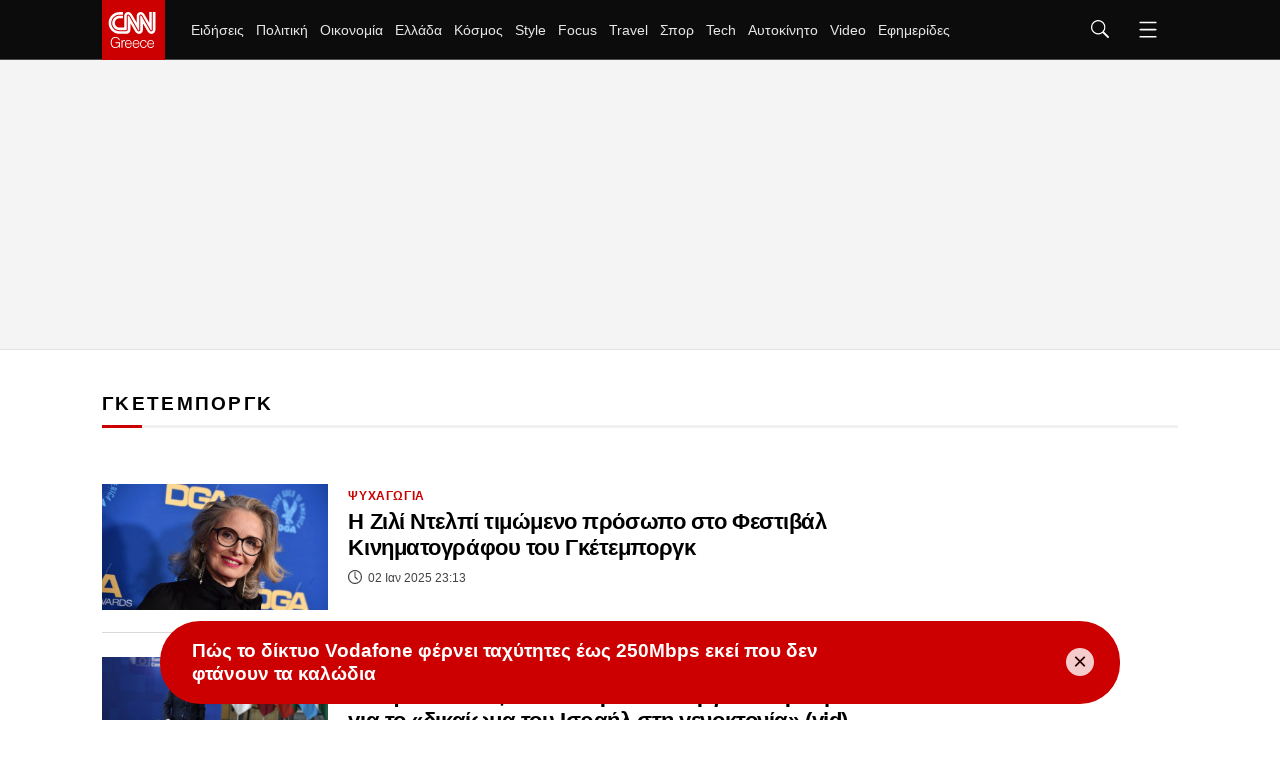

--- FILE ---
content_type: text/html; charset=utf-8
request_url: https://www.cnn.gr/tag/gketemporgk
body_size: 42953
content:
<!DOCTYPE HTML>
<html lang="el">
<head>
	<meta charset="utf-8" />
	<base href="https://www.cnn.gr/tag/gketemporgk" />
	<meta name="robots" content="index, follow" />
	<meta name="viewport" content="width=device-width, initial-scale=1" />
	<meta name="google-site-verification" content="ZmBfgOk6gl73HSTVSlNlk0GnBCD-WPDYBQJk0FzEA9k" />
	<meta property="news:tags" content="67918" />
	<meta name="description" content="Eιδήσεις για το tag ΓΚΕΤΕΜΠΟΡΓΚ" />
	<meta name="generator" content="Joomla! - Open Source Content Management" />
	<title>ΓΚΕΤΕΜΠΟΡΓΚ - CNN.gr</title>
	<link href="https://www.cnn.gr/tag/gketemporgk" rel="canonical" />
	<link href="https://www.cnn.gr/tag/gketemporgk?format=feed&type=rss" rel="alternate" type="application/rss+xml" title="RSS 2.0" />
	<link href="https://www.cnn.gr/tag/gketemporgk?format=feed&type=atom" rel="alternate" type="application/atom+xml" title="Atom 1.0" />
	<link href="https://img.cnngreece.gr/assets/device/icon-72x72.png" rel="apple-touch-icon" sizes="72x72" />
	<link href="https://img.cnngreece.gr/assets/device/icon-120x120.png" rel="apple-touch-icon" sizes="120x120" />
	<link href="https://img.cnngreece.gr/assets/device/icon-114x114.png" rel="apple-touch-icon" sizes="114x114" />
	<link href="https://img.cnngreece.gr/assets/device/icon-144x144.png" rel="apple-touch-icon" sizes="144x144" />
	<link href="https://img.cnngreece.gr/assets/device/icon-144x144-precomposed.png" rel="apple-touch-icon-precomposed" sizes="144x144" />
	<link href="https://img.cnngreece.gr/assets/device/icon-152x152.png" rel="apple-touch-icon" sizes="152x152" />
	<link href="https://img.cnngreece.gr/assets/device/icon-180x180.png" rel="apple-touch-icon" sizes="180x180" />
	<link href="https://www.cnn.gr/manifest.json" rel="manifest" crossorigin="use-credentials" />
	<link href="https://img.cnngreece.gr/assets/device/icon-32x32.png" rel="shortcut icon" sizes="32x32" type="image/png" />
	<link href="https://img.cnngreece.gr" rel="preconnect" />
	<script src="https://static.cnngreece.gr/scripts/0.4.20/main/js/site/main.min.js" defer></script>
	<meta property="article:publisher" content="https://www.facebook.com/cnn.greece"/>
	<meta property="og:site_name" content="CNN.gr"/>
	<meta property="og:url" content="https://www.cnn.gr/tag/gketemporgk"/>
	<meta property="og:title" content="ΓΚΕΤΕΜΠΟΡΓΚ - CNN.gr"/>
	<meta property="og:type" content="article"/>
	<meta property="og:description" content="Eιδήσεις για το tag ΓΚΕΤΕΜΠΟΡΓΚ"/>
	<meta property="twitter:card" content="summary_large_image"/>
	<meta property="twitter:site" content="@CNNgreece"/>
	<meta property="twitter:domain" content="https://www.cnn.gr"/>
	<meta property="twitter:creator" content="@CNNgreece"/>
	<meta property="twitter:title" content="ΓΚΕΤΕΜΠΟΡΓΚ - CNN.gr"/>
	<meta property="twitter:description" content="Eιδήσεις για το tag ΓΚΕΤΕΜΠΟΡΓΚ"/>
	<meta property="twitter:url" content="https://www.cnn.gr/tag/gketemporgk"/>
	<script type="application/ld+json">{
  "@context": "https://schema.org",
  "@type": "ItemList",
  "itemListElement": [[{"@type":"ListItem","position":"1","url":"https://www.cnn.gr/style/psyxagogia/story/456160/i-zili-delpi-timomeno-prosopo-sto-festival-kinimatografou-tou-getemporgk"},{"@type":"ListItem","position":"2","url":"https://www.cnn.gr/kosmos/story/393249/souidia-salos-apo-to-prothypourgiko-sardam-gia-to-dikaioma-tou-israil-sti-genoktonia"},{"@type":"ListItem","position":"3","url":"https://www.cnn.gr/sports/story/348578/tentoglou-proti-thesi-me-ti-deyteri-kalyteri-epidosi-stin-evropi-sto-getemporgk"},{"@type":"ListItem","position":"4","url":"https://www.cnn.gr/kosmos/story/298568/koronoios-soyidia-diadiloseis-se-stokxolmi-kai-gketemporgk-kontra-sto-emvoliastiko-paso"},{"@type":"ListItem","position":"5","url":"https://www.cnn.gr/style/psyxagogia/story/249410/festival-kinimatografoy-gketemporgk-enas-theatis-tha-perasei-mia-evdomada-se-faro-vlepontas-tainies"},{"@type":"ListItem","position":"6","url":"https://www.cnn.gr/kosmos/story/142664/soyidia-pyrpolithikan-dekades-aytokinita-kata-ti-diarkeia-taraxon"},{"@type":"ListItem","position":"7","url":"https://www.cnn.gr/politiki/story/106078/tsipras-protasi-gia-eyropaiki-politistiki-olympiada-ana-dyo-xronia"},{"@type":"ListItem","position":"8","url":"https://www.cnn.gr/politiki/story/105925/sti-diaskepsi-koryfis-sto-gketemporgk-o-alexis-tsipras"},{"@type":"ListItem","position":"9","url":"https://www.cnn.gr/kosmos/story/99698/soyidia-epeisodia-kai-dekades-syllipseis-se-poreia-neonazi-pics"}]]}</script>
	<meta property="fb:app_id" content="261919917651938" />
	<meta property="fb:pages" content="1462467174050685" />
	<script type="application/json" class="joomla-script-options new">
{"modules":[{"name":"Global","options":[]},{"name":"Cmp","options":{"google":true,"prebid":true,"png":true,"tempo":true,"exitbee":true,"butterfly":false,"agora":false,"preroll":false,"groupm":true,"unilever":true,"nielsen":false,"smartAdserver":true}},{"name":"RFVTracker","options":{"recencyScores":[[15,30],[8,14],[2,7],[0,1]],"frequencyScores":[[1,1],[2,4],[5,9],[10,1000000]],"volumeScores":[[1,4],[5,9],[10,19],[20,1000000]]}}]}
</script>
	<script type="application/json" class="js-modules">
{"modules":[{"name":"Global","options":[]},{"name":"Cmp","options":{"google":true,"prebid":true,"png":true,"tempo":true,"exitbee":true,"butterfly":false,"agora":false,"preroll":false,"groupm":true,"unilever":true,"nielsen":false,"smartAdserver":true}},{"name":"RFVTracker","options":{"recencyScores":[[15,30],[8,14],[2,7],[0,1]],"frequencyScores":[[1,1],[2,4],[5,9],[10,1000000]],"volumeScores":[[1,4],[5,9],[10,19],[20,1000000]]}}]}
</script>

	
	<script type="application/ld+json">{
		"@context": "https://schema.org",
		"@id": "https://www.cnn.gr/tag/gketemporgk#webpage",
		"@type": "WebPage",
		"url": "https://www.cnn.gr/tag/gketemporgk"
	}</script>

	
	
	<style>
	body #onesignal-popover-container,
	body #onesignal-slidedown-container { z-index: 100000 !important; }
	</style>

		<style>
		@charset "UTF-8";html,body,div,span,applet,object,iframe,blockquote,pre,a,abbr,acronym,address,big,cite,code,del,dfn,img,ins,kbd,q,s,samp,small,strike,strong,tt,var,b,u,i,center,dl,dt,dd,ol,ul,li,fieldset,form,label,legend,table,caption,tbody,tfoot,thead,tr,th,td,article,aside,canvas,details,embed,figure,figcaption,footer,header,hgroup,menu,nav,output,ruby,section,summary,time,mark,audio,video{margin:0;padding:0;border:0;font-size:100%;vertical-align:baseline}article,aside,details,figcaption,figure,footer,header,hgroup,menu,nav,section{display:block}ol,ul{list-style:none}blockquote,q{quotes:none}img{max-width:100%;height:auto}table{border-collapse:collapse;border-spacing:0}body{font-family:"Roboto","Helvetica Neue","Arial",sans-serif;text-rendering:optimizeLegibility;-webkit-font-smoothing:antialiased;font-size:16px;line-height:1.6;background:#fff;color:#000;padding:0}a:link,a:visited,a:active{text-decoration:none}a:focus{outline:0}p{margin:0;padding:0}input:focus{outline:none}.grid-row:after{content:'.';display:block;height:0;visibility:hidden;clear:both}.p10{padding:10px}.p10-0{padding:10px 0}.p10-20{padding:10px 20px}.p20{padding:20px}.p20-10{padding:20px 10px}.p30-0-0{padding:30px 0 0}.p5-10{padding:5px 10px}.p0-15{padding:0 15px}.pr-10{padding-right:10px}.pl-10{padding-left:10px}.clr{clear:both;display:block}.clr-sm{clear:both;display:none}.clr-md{clear:both;display:none}.clr-lg{clear:both;display:none}.hide-md{display:none}@media screen and (min-width:300px){.sm1,.sm2,.sm25,.sm3,.sm33,.sm34,.sm35,.sm4,.sm5,.sm6,.sm66,.sm7,.sm75,.sm8,.sm9,.sm10,.sm11,.sm12{float:left;box-sizing:border-box}.sm1{width:10%}.sm2{width:20%}.sm25{width:25%}.sm3{width:30%}.sm33{width:33.33%}.sm34{width:34%}.sm35{width:35%}.sm4{width:40%}.sm5{width:50%}.sm6{width:60%}.sm66{width:66.66%}.sm7{width:70%}.sm75{width:75%}.sm8{width:80%}.sm9{width:90%}.sm10{width:100%}}@media screen and (min-width:300px) and (max-width:767px){.clr-sm{display:block}}@media screen and (min-width:768px){.md1,.md2,.md25,.md3,.md33,.md34,.md35,.md4,.md5,.md6,.md66,.md7,.md75,.md8,.md9,.md10,.md11,.md12,.md14{float:left;box-sizing:border-box}.md1{width:10%}.md14{width:14.2%}.md2{width:20%}.md25{width:25%}.md3{width:30%}.md33{width:33.33%}.md34{width:34%}.md35{width:35%}.md4{width:40%}.md5{width:50%}.md6{width:60%}.md66{width:66.66%}.md7{width:70%}.md75{width:75%}.md8{width:80%}.md9{width:90%}.md10{width:100%}}@media screen and (min-width:768px) and (max-width:1023px){.clr-md{display:block}}@media screen and (min-width:1024px){.lg1,.lg2,.lg25,.lg3,.lg33,.lg34,.lg35,.lg4,.lg5,.lg6,.lg66,.lg7,.lg75,.lg8,.lg9,.lg10,.lg11,.lg12,.lg14,.lg16{float:left;box-sizing:border-box}.lg1{width:10%}.lg14{width:14.2%}.lg16{width:16.6%}.lg2{width:20%}.lg25{width:25%}.lg3{width:30%}.lg33{width:33.33%}.lg34{width:34%}.lg35{width:35%}.lg4{width:40%}.lg5{width:50%}.lg6{width:60%}.lg66{width:66.66%}.lg7{width:70%}.lg75{width:75%}.lg8{width:80%}.lg9{width:90%}.lg10{width:100%}.hide-md{display:block}.lg-right{float:right}}@media screen and (min-width:1024px) and (max-width:1100px){.clr-lg{clear:both;display:block}}body.site{background:#fff;position:static}.page{min-width:280px;margin:0 auto}.homepage-title{position:absolute;top:-1000px}html.overflow body{height:100%;overflow:hidden}.section{margin:auto;padding:1px 16px 16px;background:#fff;box-sizing:border-box;position:relative}.screen{max-width:1100px;margin:auto}.section.gap{padding-top:32px}.section-details{margin:0 0 20px}.section-head{border-bottom:3px solid #f1f1f1}.section-head .section-title{display:inline-block;position:relative;font-size:1.2em;letter-spacing:.12em;font-weight:700;line-height:1;padding:12px 0;margin:0;color:#000}.section-head .section-title a{color:inherit}.section-head .section-title:after{content:'';background:#c00;display:block;position:absolute;left:0;bottom:-3px;height:3px;width:40px;transition:width .3s ease;-ms-transition:width .3s ease;-moz-transition:width .3s ease;-webkit-transition:width .3s ease}.section-head .section-title:hover:after{width:100%}.section-desc{padding:12px 0 0}.section-nav{overflow-x:auto;white-space:nowrap;-webkit-overflow-scrolling:touch}.section-nav ul{display:block;height:32px;padding:12px 0 0;margin:0}.section-nav ul li{display:inline-block;padding:0;margin:0;height:17px;letter-spacing:-.01em;margin-right:-2px}.section-nav li a{display:block;padding:0 10px;font-size:.85em;font-weight:500;line-height:14px;height:14px;border-left:1px solid #ddd}.section-nav li a:link,.section-nav li a:visited{text-decoration:none;color:#262626}.section-nav li a:hover{color:#c00}.section-nav li.first a{border:0;padding-left:0}.page-details{margin:0 0 20px}.page-head{border-bottom:3px solid #f1f1f1}.page-head .page-title{display:inline-block;position:relative;font-size:2em;letter-spacing:-.02em;font-weight:500;line-height:1;padding:12px 0;margin:0;color:#000}.page-head .page-title:after{content:'';background:#c00;display:block;position:absolute;left:0;bottom:-3px;height:3px;width:60px}.page-desc{padding:12px 0 0}.page-nav{overflow-x:auto;white-space:nowrap;-webkit-overflow-scrolling:touch}.page-nav ul{display:block;height:32px;padding:12px 0 0;margin:0}.page-nav ul li{display:inline-block;padding:0;margin:0;height:17px;letter-spacing:-.01em;margin-right:-2px}.page-nav li a{display:block;padding:0 10px;font-size:.85em;font-weight:500;line-height:14px;height:14px;border-left:1px solid #ddd}.page-nav li a:link,.page-nav li a:visited{text-decoration:none;color:#262626}.page-nav li a:hover{color:#c00}.page-nav li.first a{border:0;padding-left:0}.block-head{margin:0 0 20px;border-bottom:3px solid #f1f1f1}.block-head .block-title{display:inline-block;position:relative;font-size:1.1em;letter-spacing:.12em;font-weight:700;line-height:1;padding:12px 0;margin:0;color:#000}.block-head .block-title a{color:inherit}.block-head .block-title:after{content:'';background:#c00;display:block;position:absolute;height:3px;width:40px;left:0;bottom:-3px;transition:width .3s ease;-ms-transition:width .3s ease;-moz-transition:width .3s ease;-webkit-transition:width .3s ease}.block-head .block-title:hover:after{width:100%}.block-text{margin:1em 0}.block-teaser{margin:1em 0 2em}.block-teaser p.elections-teaser{margin:0 0 1em;border-bottom:3px solid #f1f1f1;position:relative;display:block;font-size:1.1em;--letter-spacing:.12em;font-weight:700;line-height:1;padding:12px 0;margin:0;color:#000}.block-teaser p.elections-teaser:after{content:'';background:#c00;display:block;position:absolute;height:3px;width:40px;left:0;bottom:-3px;transition:width .3s ease;-ms-transition:width .3s ease;-moz-transition:width .3s ease;-webkit-transition:width .3s ease}.main-text .block-teaser ul{margin-top:1em}.block-teaser{margin:1em 0 2em}.block-teaser p.topic-teaser{margin:0 0 1em;border-bottom:3px solid #f1f1f1;position:relative;display:block;font-size:1.1em;--letter-spacing:.12em;font-weight:700;line-height:1;padding:12px 0;margin:0;color:#000}.block-teaser p.topic-teaser:after{content:'';background:#c00;display:block;position:absolute;height:3px;width:40px;left:0;bottom:-3px;transition:width .3s ease;-ms-transition:width .3s ease;-moz-transition:width .3s ease;-webkit-transition:width .3s ease}.theme-dark{padding-bottom:24px}.theme-dark{background:#0c0c0c;color:#f2f2f2}.theme-dark .section-head{border-color:#4d4d4d}.theme-dark .section-title{color:#fff}.theme-dark .section-nav li a{color:#f2f2f2}.theme-dark .section-nav li.active a,.theme-dark .section-nav li a:hover{color:#c00}.theme-dark .item-link{border-color:#4d4d4d}.theme-dark .item-info{color:#f2f2f2}.theme-dark .page-head{border-color:#4d4d4d}.theme-dark .page-head .page-title{color:#fff}.theme-dark .page-nav li a:link,.theme-dark .page-nav li a:visited{text-decoration:none;color:#f2f2f2}.theme-dark .page-nav li a:hover{color:#c00}.theme-black{background:#000}.block-read-more{margin:.5em 0}.block-read-more a{display:block;border-radius:125px;background:#e6e6e6;color:#222;line-height:1.5em;padding:.4em;text-align:center;font-weight:700;font-size:.8em}.block-read-more a:hover{background:#c00;color:#fff}.wide-banner{padding:.1px 0;box-shadow:inset 0 -1px 0 0 #e2e2e2;background:#f4f4f4;position:relative}.elegant .wide-banner{background:#fff;box-shadow:none}.wide-banner iframe{margin:20px auto}.breaking-news-section{background:#c00;padding:1px 0;margin-top:-1px}.breaking-news{color:#fff;padding:0 16px}.breaking-news .breaking-news-title{font-size:1em;line-height:1.5;color:#fff;display:block;padding:0;margin:0}.breaking-news a{color:#fff;padding:10px 2px;display:block}.breaking-news a:hover{text-decoration:underline}.elegant .breaking-news-section{display:none}.hot-tags{padding:22px 16px 12px;position:relative;overflow-x:auto;white-space:nowrap;-webkit-overflow-scrolling:touch}.hot-tags ul{display:flex;flex-direction:row;align-items:center;height:32px;padding:0;margin:0;scrollbar-width:none}.hot-tags::-webkit-scrollbar{display:none}.hot-tags ul li{padding:0;margin:0;height:32px;letter-spacing:-.01em;flex:0 0 auto}.hot-tags li a{padding:0 12px;font-size:.85em;font-weight:500;line-height:14px}.hot-tags li:before{content:'';display:inline-block;height:12px;border-left:1px solid #ddd}.hot-tags li a:link,.hot-tags li a:visited{text-decoration:none;color:#262626}.hot-tags li a:hover{color:#c00}.hot-tags ul li span{font-size:.8rem;font-weight:800;line-height:14px;height:14px;color:#c00;margin-right:16px}.hot-tags li.first a{padding-left:0}.hot-tags li.first:before{content:none}.hot-tags li.with-img{margin-right:20px}.hot-tags li img{max-width:130px;height:auto}.featured-section{margin-bottom:24px}.featured-item{margin-left:-16px;margin-right:-16px}.latest-news .block-head{margin-bottom:5px}.podcast-info{background:#0c0c0c;margin:1em 0 2em}.podcast-info .podcast-media{padding:1em 1em 0 1em}.podcast-info .podcast-media img{display:block;max-width:100%;height:auto}.podcast-details{padding:1em;color:#fff}.podcast-details .page-title{font-size:1.725em}.podcast-details h3{font-size:.76em;font-weight:700;color:#A2A3A7}.podcast-main{margin-top:2em}.pod-episode{margin-top:2em;position:relative}.pod-episode .pseudo-link{position:absolute;top:0;left:0;bottom:0;right:0;overflow:hidden;text-indent:200%;white-space:nowrap;background:rgba(0,0,0,0)}.pod-episode-media img{max-width:100%;height:auto}.pod-episode-details{padding:1em 0}.pod-episode-title{font-size:1.275em;line-height:1.32;font-weight:700;letter-spacing:-.02em;margin:0}.pod-episode-title a{color:#000}.pod-episode-title a:hover{color:#c00}.pod-episode-desc{margin:1em 0}.pod-episode-date{display:inline-block;vertical-align:top;font-size:.75em;font-weight:400;line-height:2;color:#444;display:block;margin-top:5px}.pod-episode-duration{display:inline-block;background:#000;padding:.1em .8em;color:#fff;font-size:.8em;border-radius:1em}.pod-episode-latest{display:inline-block;background:#c00;padding:.1em .8em;color:#fff;font-size:.8em;border-radius:1em;font-weight:700}.promoboxes{display:grid;row-gap:1em}.promobox{position:relative;overflow:hidden;margin:0}.promobox .promo-link{display:block;min-height:15em;background-size:cover;background-repeat:no-repeat;background-position:50% 50%;overflow:hidden;box-sizing:border-box}.promobox .promobox-background{position:absolute;top:0;left:0;right:0;bottom:0}.promobox .promobox-background img{width:100%;height:100%;object-fit:cover}.promobox .promobox-background:before{content:'';display:block;position:absolute;top:0;right:0;bottom:0;left:0}.promobox.shade-black .promobox-background:before{background:rgba(0,0,0,.5)}.promobox.shade-black .promo-link:hover .promobox-background:before{background:rgba(0,0,0,.7)}.promobox.shade-blue .promobox-background:before{background:rgb(8 41 108 / 50%)}.promobox.shade-blue .promo-link:hover .promobox-background:before{background:rgb(8 41 108 / 70%)}.promobox.shade-red .promobox-background:before{background:rgba(128,0,32,.5)}.promobox.shade-red .promo-link:hover .promobox-background:before{background:rgba(128,0,32,.7)}.promobox.shade-green .promobox-background:before{background:rgba(9,121,105,.5)}.promobox.shade-green .promo-link:hover .promobox-background:before{background:rgba(9,121,105,.7)}.promobox .promo-media{position:absolute;top:1.2em;right:1.2em;right:0;width:10em;height:10em;--border-radius:50%;overflow:hidden;--box-shadow:-20px 20px 16px #00000033}.promobox .promo-media img{position:absolute;top:50%;left:50%;transform:translate(-50%,-50%);height:100%;width:auto;max-width:none;transition:all .2s}.promobox a{display:block;height:100%;position:relative}.promobox a:hover .promo-media img{height:100%}.promobox .promo-info{position:relative;padding:1em 10em 6em 1em;height:100%;box-sizing:border-box}.promobox .promo-title{color:#fff;font-size:1.25em;line-height:1.3;font-weight:800}.promobox .promo-headline{color:#fff;font-size:1em;margin-top:.5em}.promobox .promobox-sponsor{position:absolute;bottom:1em;left:2em;color:#fff}.sponsor{display:inline-flex;flex-direction:row;align-items:center;font-size:.75em}.sponsor img{margin-left:1em;max-width:10.65em;max-height:5.325em;width:auto;height:auto}.area-sponsor{padding:.3rem 1rem 1rem}.b-grid .grid-items{display:grid;gap:1rem}.c-grid .grid-items{display:grid;gap:1rem}.featured-tag-page .page-title,.featured-tag-page .section-title{font-family:system-ui,-apple-system,BlinkMacSystemFont,'Segoe UI',Roboto,Oxygen,Ubuntu,Cantarell,'Open Sans','Helvetica Neue',sans-serif;font-weight:900}.is-featured-tag .section.featured-section{padding-top:4em}.is-featured-tag .page-head{border-bottom:0}.focus-page-head.section{padding:0}.focus-page-head .page-title:after{content:none}.focus-page-head{background-repeat:no-repeat;background-size:cover}.focus-page-head .page-details{margin:0 auto}.focus-page-head .page-title{padding-left:4rem;display:flex;align-items:center;font-size:2.875rem;gap:.5rem}.focus-page-head .page-title svg{fill:white}.focus-page-head .sponsor{padding:.5em 1em .5em 4rem}.focus-page .box .item-info{max-width:768px}.is-focus-section .theme-dark .section{background:none}.homecasts-section{margin:2rem 0 3rem;padding:2rem 0 1rem;--background:#f5f5f7}.shelf-container{padding-top:1rem;max-width:calc(1100px + 44px);margin:auto}@media screen and (min-width:1400px){.homecasts-section .shelf-container{max-width:calc(1360px + 44px)}}.homecast{display:flex;flex-direction:column;height:100%}.homecast img{border-radius:6px}.homecast-details{flex:1 1 auto}.homecast-details .item-title{line-height:1.325;font-weight:700;letter-spacing:-.03em;font-size:1.15rem}.homecast-details .item-title a{color:black}.homecast-title{color:#c00;font-weight:700;font-size:1.1rem}.homecast-episode-number{padding:1rem 0 .4rem;color:#c00;font-weight:700;font-size:.85rem}.homecast-providers-list{padding:0;margin:0;margin-top:2rem;height:2.5rem;overflow:hidden;position:relative;z-index:40;background:white;border-top:1px solid black;font-size:.85rem;letter-spacing:1px;font-weight:700;margin-bottom:120px}.homecast-providers-list li{padding:0;margin:0;height:2.5rem;display:flex;align-items:center;border:1px solid black;border-top:0;box-sizing:border-box;background:white}.homecast-providers-list .dropdown-option{display:none}.homecast-providers-list span{cursor:default}.homecast-providers-list:hover{overflow:visible}.homecast-providers-list:hover .dropdown-option{display:flex}.dropdown-text{text-decoration:none;padding:0 1rem;display:flex;flex:1 1 auto}.homecast-providers-list a{color:black}.homecast-providers-list a:hover{background:black;color:white;height:100%;align-items:center}.homecast span.dropdown-arrow{display:flex;padding:0 .7rem;border-left:1px solid black;height:100%;align-items:center}.homecast-providers-list svg{transform:rotate(90deg);transition:all .5s}.homecast-providers-list:hover svg{transform:rotate(270deg)}.itemid-436 .page-head{border:0;text-align:left}.itemid-436 .page-title:after{content:none}.latest-podcasts{margin-bottom:3em}.latest-podcasts h3{font-size:1.325em}.latest-podcasts .main-episode-title{font-size:1.375em}.latest-podcasts .main-episode-title a{color:inherit}.podcasts-grid{display:grid;grid-template-columns:1fr 1fr;gap:2em}.list-podcast-block .podcast-image img{display:block;border-radius:8px}.list-podcast-block h3{font-size:1rem;font-weight:400}.list-podcast-block h3 a{color:white}#module-252 .powered-sponsor{color:#e22219}@media screen and (min-width:580px){.b-grid .grid-items{grid-template-columns:repeat(2,1fr)}.c-grid .grid-items{grid-template-columns:repeat(2,1fr)}}@media screen and (max-width:700px){.floating-player{background:#000;padding:16px;color:#fff;margin-bottom:24px}.floating-player .mobile-headline{display:block}.floating-player .video-player-toggler{display:none}.floating-player #sticky-video-player{position:relative;padding-bottom:56.25%}.floating-player #sticky-video-player iframe{position:absolute;top:0;width:100%;height:100%}}@media screen and (min-width:701px){.floating-player .mobile-headline{display:none}.floating-player{background:#000;width:420px;height:385px;position:fixed;z-index:90;bottom:-345px;right:0;-webkit-transition:bottom .1s ease-in-out;-o-transition:bottom .1s ease-in-out;transition:bottom .1s ease-in-out;box-shadow:-2px -6px 10px rgba(0,0,0,.3)}.floating-player iframe{display:none}.floating-player.opened{bottom:0}.floating-player.opened iframe{display:block}.floating-player .video-player-toggler{cursor:pointer;position:relative;display:block;background:#c00;color:#fff;padding:0 12px 0 55px;height:40px;line-height:40px}.video-play-button{display:block;position:absolute;z-index:10;left:24px;top:20px;box-sizing:content-box;width:8px;height:11px;border-radius:50%;padding:4px 5px 4px 7px;transform:translateX(-50%) translateY(-50%)}.video-play-button:before{content:"";position:absolute;z-index:0;left:50%;top:50%;transform:translateX(-50%) translateY(-50%);display:block;width:30px;height:30px;background:#e0dc2f;border-radius:50%;animation:pulse-border 1500ms ease-out infinite}.video-play-button:after{content:"";position:absolute;z-index:1;left:50%;top:50%;transform:translateX(-50%) translateY(-50%);display:block;width:20px;height:20px;background:#e0dc2f;border-radius:50%;transition:all 200ms}.video-play-button span{display:block;position:relative;top:1px;z-index:3;width:0;height:0;border-left:8px solid #c31a20;border-top:5px solid transparent;border-bottom:5px solid transparent}.video-close-button{display:none;position:absolute;z-index:10;left:24px;top:17px;transform:translateX(-50%) translateY(-50%)}.video-close-button:before{content:'';display:block;width:10px;height:10px;border-top:2px solid #e0dc2f;border-right:2px solid #e0dc2f;-moz-transform:rotate(135deg);-webkit-transform:rotate(135deg);transform:rotate(135deg)}.floating-player.opened .video-play-button{display:none}.floating-player.opened .video-close-button{display:block}.latest-podcasts .items-block{display:grid;grid-template-columns:repeat(2,1fr);gap:2em}.podcasts-grid{grid-template-columns:repeat(4,1fr)}}@media screen and (min-width:768px) and (max-width:1023px){.section{padding:0}.md-pack{display:flex}.md-main{flex:1 1 64%;max-width:64%}.md-side{flex:1 1 36%;max-width:36%}.md-side .latest-news{overflow-x:hidden}.md-side .latest-news .items-block{max-height:400px;overflow:hidden;overflow-y:auto;margin-right:-17px;padding-right:18px;-webkit-overflow-scrolling:touch}.md33 .cd{font-size:.85em}}@media screen and (min-width:768px){.grow{margin-left:-12px;margin-right:-12px}.gtr{padding:0 12px}.b-grid{padding:0 12px}.b-grid .grid-items{grid-template-columns:repeat(3,1fr);gap:1.5rem}.c-grid{padding:0 12px}.c-grid .grid-items{gap:1.5rem}.page-details{margin:0 12px 12px}.section-details{margin:0 12px 12px}.flex-main .block-details{margin:0 12px 12px}.md-section-spacer{padding:26px 0}.grid-x4 .grid-items{display:grid;grid-template-columns:1fr 1fr 1fr 1fr;gap:1em}.market-widget{margin:0 12px 24px}.featured-section.theme-dark{padding-top:24px}.podcast-info{display:grid;grid-template-columns:18.75em 1fr}.podcast-info .podcast-media{padding:0}.podcast-details{padding:1.6em}.podcast-details .page-title{font-size:2em;margin:0;padding:0 0 .3em}.pod-episode{display:grid;grid-template-columns:15em 1fr;margin-top:1em}.pod-episode-details{padding:.1em 0 .1em 1.5em}.pod-episode-desc{font-size:.9em}.promobox{margin:0}.promobox .promo-link{min-height:18.75em}.promobox .promo-media{width:12em;height:12em;top:2em;right:2em}.promobox .promo-info{padding:2em 17em 6em 1.5em}.promobox .promo-title{font-size:1.5em;line-height:1.3}.promobox .promo-headline{font-size:1.15em}.in-sidebar .promoboxes{margin-top:2em}.in-sidebar .promobox{min-height:37.5em;margin:0}.in-sidebar .promobox .promo-info{padding:17em 2em 6em 1.5em}.in-sidebar .promobox-sponsor{right:2em;text-align:center}.in-sidebar .promobox-sponsor .sponsor{flex-direction:column}.in-sidebar .promobox-sponsor img{margin:.4em auto 0}.focus-page-head .page-head{display:flex;gap:2em}.focus-page-head .sponsor{padding-left:.5em}}@media screen and (min-width:1024px){.page-details{margin:0 12px 36px}.page-details{text-align:center}.page-details .page-title:after{left:50%;transform:translateX(-50%)}.section-details{margin:0 12px 20px}.section-details.in-center{text-align:center}.section-details.in-center .section-title:after{left:50%;transform:translateX(-50%)}.section-details.in-center .main-section h1.section-title{font-size:1.8em}.section-nav li.first a{border:0;padding-left:10px}.wide-banner .ad-unit{height:290px}.wide-banner .ad-unit>div{position:sticky;top:70px}.breaking-news .breaking-news-title{font-size:.9em}.latest-news .block-head .block-title{padding-top:5px;font-size:1em}.featured-item{margin:auto}.area-sponsor{text-align:center}.area-sponsor .powered-sponsor{margin-left:-76px}#module-252 .section-title{font-size:2em}.flex-pack{position:relative;display:flex;display:-webkit-flex;width:100%;max-width:100%;box-sizing:border-box;flex-direction:row;padding-right:324px}.flex-pack .flex-main{width:100%;box-sizing:border-box}.flex-pack .flex-side{width:324px;box-sizing:border-box;margin-right:-324px}.flex-pack .flex-side .side-block{width:300px;margin:auto;padding-bottom:24px}.flex-pack .flex-side .side-rail{min-height:1000px}.flex-pack .flex-side .side-last{position:sticky;top:70px}.item-page .flex-side .side-block{margin-left:24px}.flex-row{display:flex}.flex-row .fixed-col{flex:0 0 300px}.flex-row .grid-col{flex:1 1 auto}.flex-col{display:flex;flex-direction:column;min-height:100%}.flex-col .card{flex:1 1 auto}.flex-col .box{flex:1 1 auto}.grid-2 .promoboxes{display:flex;flex-direction:row;column-gap:1em;justify-content:center}.grid-2 .promobox{flex:1 1 50%;max-width:768px}}@media screen and (min-width:1400px){.wide-page .main-header{max-width:1360px}.wide-page .menu-section{max-width:1336px}.wide-page .screen{max-width:1360px}.wide-page .site-footer{max-width:1336px}.wide-page .hero-section .flex-pack{padding-right:400px}.wide-page .hero-section .flex-pack .flex-side{width:400px;margin-right:-400px}.wide-page .hero-section .mini .item-title{font-size:1em}.wide-page .cd .item-title{--font-size:1.075em}.wide-page .flex-row .fixed-col{flex:1 1 30%}.wide-page .flex-row .grid-col{flex:1 1 40%}.wide-page .c-grid .grid-items{grid-template-columns:repeat(3,1fr)}}.teaser-section{text-align:center;padding-top:24px}.teaser-section .screen{max-width:1026px}.teaser-section a{display:block}.teaser-section img{display:block;height:auto;max-width:100%;margin:auto}@media screen and (min-width:768px){.teaser-section img{display:block;width:100%}}.side .module{margin:0 0 20px 0}.opinions{margin-top:-1rem}.opinion{padding-bottom:1.5rem}.opinion .card-view{padding:1.5rem;margin-top:1rem}.opinion .author-name{display:block;margin-bottom:16px;font-weight:500;font-size:.9em;color:#c00;word-break:break-word}.opinion .item-author{padding:2rem 0 0;flex:0 0 auto}.opinion .author-avatar{width:100px;height:100px;margin:0}.opinion .author-avatar img{width:100px;height:100px}.opinion .card-view:before{transition:all .3s cubic-bezier(0,0,.5,1)}.opinion .card-view:before{content:'';display:block;border-radius:1rem;position:absolute;z-index:0;background:#f5f5f7;inset:0}.opinion:hover .card-view:before{box-shadow:0 0 0 6px rgb(239 239 245)}.main-section .search-box{border:1px solid #111;font-size:1.5em;margin:1em 0}.main-section .search-box .btn-arrow{display:none}.main-section .search-box .btn-icon{display:inline}.main-section .search-box .btn-icon svg{height:42px}.main-section .search-page{min-height:230px}.main-section .search-no-results{padding:32px;text-align:center}.campaign-head{padding-top:24px}.campaign-head h2{margin-top:0}.campaign-head a{display:inline-block}.campaign-head a img{display:block;text-decoration:none;height:auto}.campaign-head a img.cars-fasa,.campaign-head a img.cars-fasa{max-width:100%}.sustainable img{display:block}.sustainable .sustainable-mobile{margin-bottom:5px}.sustainable .sustainable-desktop{display:none}.sustainable .item-link{border-top:1px solid #d9d9d9}.sustainable .static{display:inline-block;float:right}@media screen and (min-width:768px){.sustainable{display:-webkit-box;display:-ms-flexbox;display:flex}.sustainable .sustainable-banner{-webkit-box-flex:0;-ms-flex:0 0 33.33%;flex:0 0 33.33%;padding:0 12px;-webkit-box-sizing:border-box;box-sizing:border-box}.sustainable .sustainable-mobile{display:none}.sustainable .sustainable-desktop{position:relative;height:100%;background-color:#0aad34;padding:20px 10px 96px;display:-webkit-box;display:-ms-flexbox;display:flex;-webkit-box-orient:vertical;-webkit-box-direction:normal;-ms-flex-direction:column;flex-direction:column;-webkit-box-align:center;-ms-flex-align:center;align-items:center;-webkit-box-pack:center;-ms-flex-pack:center;justify-content:center;-webkit-box-sizing:border-box;box-sizing:border-box}.sustainable .sustainable-footer{position:absolute;left:0;right:0;bottom:0}.sustainable .articles{display:inline-block}.sustainable .item-link{border-top:none}.sustainable .cd .item-media img{margin:0;width:100%;height:auto}.sustainable .cd .item-media{margin:0;width:100%;height:auto;float:none}.sustainable .static{position:absolute;bottom:0;right:0}}@media screen and (min-width:1024px){.sustainable .sustainable-banner{-ms-flex-preferred-size:25%;flex-basis:25%}.sustainable .static{position:relative}}.economy-section{background:#f5f5ef;margin:2em 0 3em}.economy-section .section-head .section-title:after{background:#00c59e}.economy-section .item-category{color:#00c59e}.economy-section .item-link:hover h3{color:#000}.economy-section .section-head{border-color:#D9D9D3}.economy-section .section-head .section-title{font-size:1.5em}.newsletter-section{margin:3em auto}.mobile-screens{padding:32px 0}.mobile-screens img{max-width:100%;height:auto;margin:auto;display:block;margin-bottom:32px;padding:42px 16px 50px;border:1px solid #ccc;border-radius:15px;box-sizing:border-box}.download-links{text-align:center}.widget-ads{padding:12px 10px}.gray-box{background:#f4f4f4;padding:24px}.trc_rbox_container .thumbs-feed-01-b .syndicatedItem .branding{color:#444}.trc_rbox_container .organic-thumbs-feed-01-c .branding{color:#444}.trc_rbox_container .thumbs-feed-01-a .syndicatedItem .branding{color:#444}.qc-cmp2-summary-buttons.qc-cmp2-summary-buttons.qc-cmp2-summary-buttons button:last-of-type{background:rgb(255,255,255);color:rgb(32,109,197);border:1px solid rgb(32,109,197)}.qc-cmp2-summary-buttons.qc-cmp2-summary-buttons.qc-cmp2-summary-buttons button:last-of-type:hover{background:rgb(32,109,197);border-color:rgb(32,109,197);color:rgb(255,255,255)}.menu-area-sticky{display:none}.menu-area-sticky{position:fixed;box-sizing:border-box;height:100vh;top:0;left:0;right:0;z-index:9;background-color:#0b0b0b;color:#e6e6e6;overflow-y:auto}.menu-opened .menu-area-sticky{display:block}.menu-section .logo{display:none}.menu-opened{position:absolute;overflow:hidden}.menu-section{max-width:1076px;margin:auto;padding:64px 16px}.menu-area{padding:20px 0}.menu-columns{margin:1em 0}.menu-grid{display:inline-block;margin:2em 0;width:48%;vertical-align:top;padding:0 0 0 3px}.menu-grid li{display:block;padding:6px 0;margin:0}.menu-grid li.parent{margin-bottom:.5em}.menu-grid a{text-decoration:none;color:rgb(230,230,230);display:inline-block;line-height:1.6em}.menu-grid a:hover{color:#fff;text-decoration:underline}.menu-grid li a{font-size:1.2em;font-weight:400}.menu-grid li.parent a{font-size:1.5em;font-weight:700}.search-box{overflow:hidden;background:#fff;border-radius:3px}.search-box form{display:block;padding-right:110px;position:relative;height:2em}.search-box input{border:0;height:2em;line-height:2em;padding:0 3em 0 1em;position:absolute;top:0;left:0;box-sizing:border-box;font-size:1em;display:block;width:100%}.search-box button{position:absolute;top:0;right:.5em;height:2em;line-height:2em;font-size:.9em;border:0;background:none;cursor:pointer;font-weight:700}.search-box button:hover{color:#c00}.search-box .btn-txt{display:none;margin-right:5px}.search-box .btn-icon{display:inline}.search-box .btn-icon svg{width:24px;height:25px;position:relative;top:2px}.search-box .btn-arrow{display:none}.search-box .btn-arrow svg{width:10px;height:10px}@media screen and (min-width:460px){.menu-grid{width:auto;min-width:170px}}@media screen and (min-width:960px){.search-box .btn-txt{display:inline}.search-box .btn-arrow{display:inline}.search-box .btn-icon{display:none}.search-box input{font-size:.9em}.menu-grid li{padding:4px 0}.menu-grid li a{font-size:.95em}.menu-grid li.parent a{font-size:1.3em}}.page-header{background:#0c0c0c;border-bottom:1px solid #4d4d4d;box-sizing:border-box;height:60px;position:relative;z-index:100}.main-header{box-sizing:border-box;margin:auto}.logo{display:block;float:left;width:63px;height:60px;background:#c00;margin:0}.logo svg{display:block;fill:#fff}.header-menu{display:block;height:60px;overflow:hidden;padding:0}.header-menu ul{display:block;padding-left:1em}.header-menu ul li{display:none;padding:0}.header-menu a{font-size:.9em;text-decoration:none;color:rgb(230,230,230);display:block;float:left;padding:0 2px;margin-left:8px;line-height:60px;font-weight:500}.header-menu a:hover{color:#fff}.header-menu ul li.menu-01{display:block}@media screen and (min-width:380px){.header-menu ul li.menu-02,.header-menu ul li.menu-03{display:block}}@media screen and (min-width:500px){.header-menu ul li.menu-04,.header-menu ul li.menu-05{display:block}}@media screen and (min-width:680px){.header-menu ul li.menu-06,.header-menu ul li.menu-07,.header-menu ul li.menu-08{display:block}}@media screen and (min-width:800px){.header-menu ul li.menu-09,.header-menu ul li.menu-10{display:block}}@media screen and (min-width:1024px){.header-menu ul li.menu-11,.header-menu ul li.menu-12,.header-menu ul li.menu-13{display:block}}.rich-menu{z-index:3;width:60px;height:60px;float:right;position:relative;cursor:pointer}.rich-menu svg{fill:#fff;position:absolute}.rich-menu .menu-close{display:none;top:20px;right:20px}.rich-menu .menu-open{display:block;top:18px;right:18px}.rich-menu.is-open .menu-close{display:block}.rich-menu.is-open .menu-open{display:none}.search-toggle{display:none;z-index:3;width:32px;height:60px;float:right;position:relative;cursor:pointer}.search-toggle .search-icon{display:block;top:17px;right:6px}.search-toggle svg{fill:#fff;position:absolute}.in-page-modal-cnt{position:fixed;top:95px;right:0;bottom:0;left:0;z-index:100;display:none}.in-page-modal{background:#fff;backface-visibility:hidden;overflow:auto;-webkit-overflow-scrolling:touch;height:100%}.menu-sitemap{display:none}.show-menu .menu-sitemap{display:block}@media screen and (min-width:768px){body.site{padding-top:60px}.page-header{width:100%;position:fixed;top:0}.search-toggle{display:block}}@media screen and (min-width:1180px){.wide-page .main-header{}.main-header{max-width:1100px;padding:0 12px}}.item-link{display:block;position:relative;overflow:hidden;text-decoration:none}.item-link:hover .item-title{color:#c00}.item-link.on-top{border:0}.item-media{position:relative;overflow:hidden}.item-media img{display:block}.item-media .item-media-labels{position:absolute;bottom:0;left:0}.item-media .item-label{display:none;float:left;background:#c00;color:#fff;padding:8px 10px 7px;font-weight:700;font-size:.9em;letter-spacing:.05em;height:23px}.item-media .icon-play{width:38px;height:38px;display:block;float:left;background:rgba(0,0,0,.5);background:#c00}.item-media .icon-play svg{fill:#fff;margin:7px auto 0;display:block}.item-media .icon-photo{width:38px;height:38px;display:block;float:left;background:rgba(0,0,0,.5);background:#c00}.item-media .icon-photo svg{fill:#fff;margin:8px auto 0;display:block}.item-info{color:#000}.item-info a{color:inherit;text-decoration:none}.item-info .item-label{font-weight:800;color:#c00}.links-tracker-container a.item-link .item-info{pointer-events:none}.links-tracker-container a.item-link .item-media{pointer-events:none}.item-category{color:#c00;font-weight:700;font-size:.75em;letter-spacing:.05em;display:inline-block;margin:0 12px 0 0;vertical-align:top;line-height:2}a.item-category{color:#c00}.item-title{font-size:1em;font-weight:500;line-height:1.4;color:inherit;margin:0;white-space:normal;word-break:break-word}.item-date{display:inline-block;vertical-align:top;font-size:.75em;font-weight:400;line-height:2;color:#444;display:block;margin-top:5px}.item-date svg{position:relative;top:1.5px;fill:#444;margin-right:3px}.item-time{font-size:.75em;font-weight:700;line-height:1.7;float:right;color:#c00;margin-left:1em}.item-intro{font-size:.9em;line-height:1.5;padding:.8em 0 0;margin-top:1em;color:#727272;position:relative}.item-card{display:flex;flex-direction:column;position:relative}.item-card .card-view{display:flex;flex-direction:column;flex:1 1 auto;position:relative}.item-card .card-box{display:flex;flex-direction:column;flex:1 1 auto;position:relative}.item-card .item-info{flex:1 1 auto}.item-card .item-title a:before{content:'';display:block;position:absolute;inset:0}.mini{padding-bottom:.8rem;border-top:1px #d9d9d9 solid}.mini .item-info{padding:.8rem 0 0}.mini .item-title{font-size:1.125rem;padding-right:1.2rem}.mini.i-0{border:0}@media screen and (min-width:768px){.mini{padding-bottom:7px}.mini .item-info{padding:7px 0 0;color:#262626}.mini .item-title{font-size:.925em;padding-right:5px}}@media screen and (min-width:1024px){.mini .item-title{font-size:.875em;letter-spacing:normal}}.cd{padding-bottom:18px;border-top:1px #d9d9d9 solid}.cd .item-media{width:6.25em;height:6.25em;float:left;margin:18px 12px 0 0}.cd .item-media img{width:11.25rem;height:auto;display:block;padding:0;max-width:none;margin-left:-2.5em}.cd .item-info{padding:18px 0 0}.cd.i-0{border-top:0}@media screen and (min-width:1024px){.cd{padding-bottom:12px}.cd .item-media{margin:14px 14px 0 0;width:120px}.cd .item-media img{margin-left:-30px}.cd .item-info{padding:10px 0 0}.cd .item-title{font-size:.94em;letter-spacing:-.01em;font-weight:400}.cd .item-title{display:-webkit-box;-webkit-line-clamp:3;-webkit-box-orient:vertical;overflow:hidden}}.card{padding-bottom:22px;font-size:18px;border-top:1px #d9d9d9 solid;padding-top:22px}.card .item-media img{width:100%;max-width:100%}.card .item-media .item-label{display:block}.card .item-info{padding:16px 1px 0}.card .item-intro:before{content:'';display:block;width:40px;height:3px;position:absolute;top:0;left:0;background:#c00}.card.i-0{border:0;padding-top:0;margin-top:0}.box .item-media{overflow:hidden;padding-top:90%;position:relative}.box .item-media img{position:absolute;top:0;height:100%;width:auto;max-width:none;left:50%;transform:translateX(-50%);transition:width .3s ease}.box .item-media:after{content:'';position:absolute;top:30%;bottom:0;left:0;right:0;background:linear-gradient(to bottom,transparent 0%,rgba(0,0,0,.9) 100%)}.box .item-info{position:absolute;bottom:0;left:0;right:0}.box .item-info{padding:20px 16px;color:#fff}.box .item-info .item-label{display:block;color:#fff;margin-left:16px;margin-bottom:10px;font-weight:400}.box .item-category{display:block;background:none;color:#fff;padding:8px 16px 7px 2px;margin-bottom:8px}.box .item-date{color:#fff;font-weight:700;display:none}.box .item-intro{color:#fff;display:none}.box:hover .item-title{text-decoration:underline;color:#fff}.elegant .box .item-info{text-align:center}.video-card .item-media-labels{top:0;right:0;z-index:2}.video-card .item-media-labels .icon-play{width:64px;height:64px;position:absolute;background:none;top:42%;left:50%;transform:translate(-50%,-50%);bottom:auto}.video-card .item-media-labels .icon-play svg{width:64px;height:64px}.v-card{padding-bottom:22px;font-size:18px}.v-card .item-media{aspect-ratio:16/9}.v-card .item-media img{width:100%;height:100%;object-fit:cover}.v-card .item-media .item-label{display:block}.v-card .item-info{padding:16px 1px 0}.v-card .item-intro:before{content:'';display:block;width:40px;height:3px;position:absolute;top:0;left:0;background:#c00}.z-card .item-media{aspect-ratio:9/15}.z-card .item-media img{width:100%;height:100%;object-fit:cover}.z-card .item-media:after{content:'';display:block;position:absolute;inset:0;background:linear-gradient(0deg,#000,transparent 50%)}.z-card .item-info{position:absolute;bottom:0;left:0;right:0;padding:1rem;min-height:8rem;display:flex;flex-direction:column;gap:10px;align-items:flex-start}.z-card .item-title{color:white}.z-card .item-category{background:#c00;color:white;padding:2px 1rem}.t-12 .item-title{font-size:.75em}.t-13 .item-title{font-size:.813em}.t-14 .item-title{font-size:.875em}.t-17 .item-title{font-size:1.065em;line-height:1.5;font-weight:500;letter-spacing:-.01em}.t-18 .item-title{font-size:1.125em;line-height:1.375;font-weight:500;letter-spacing:-.02em}.t-20 .item-title{font-size:1.275em;line-height:1.325;font-weight:700;letter-spacing:-.03em}.t-22 .item-title{font-size:1.375em;line-height:1.2;font-weight:700;letter-spacing:-.02em}.t-24 .item-title{font-size:1.475em;line-height:1.2;font-weight:700;letter-spacing:-.02em}.t-26 .item-title{font-size:1.625em}.t-28 .item-title{font-size:1.75em;line-height:1.1;font-weight:700;letter-spacing:-.02em}.t-30 .item-title{font-size:1.875em;line-height:1.1;font-weight:700;letter-spacing:-.03em}.t-32 .item-title{font-size:2em}.t-36 .item-title{font-size:2.25em}ul.more-links{margin:1em 0 1.5em;position:relative;padding-top:1em;font-size:16px}ul.more-links li{display:block;margin:0 0 .8em}ul.more-links li .item-link{line-height:1;border:0;padding:0}ul.more-links li .item-title{font-size:1em;color:#262626;font-weight:400;padding:1px 0 0}ul.more-links:before{content:'';display:block;width:40px;height:3px;position:absolute;top:0;left:0;background:#c00}@media screen and (min-width:768px){.md-li .item-media{width:30%;height:auto;margin-right:1.3em}.md-li .item-media img{width:100%;height:auto;margin:0}.md-card{padding-bottom:18px;font-size:16px;border-top:1px #d9d9d9 solid}.md-card .item-media{margin:22px 0 0;display:block}.md-card .item-media{width:100%;height:auto;float:none}.md-card .item-media img{width:100%;height:auto;display:block;padding:0;max-width:none;margin:0}.md-card .item-media .item-label{display:block}.md-card .item-info{padding:16px 1px 0}.md-t-17 .item-title{font-size:1.07em;line-height:1.375;font-weight:400;letter-spacing:-.01em}.md-t-18 .item-title{font-size:1.125em;line-height:1.375;font-weight:700;letter-spacing:-.02em}.md-t-20 .item-title{font-size:1.275em;line-height:1.2;font-weight:700;letter-spacing:-.03em}.md-t-22 .item-title{font-size:1.375em;line-height:1.2;font-weight:700;letter-spacing:-.02em}.md-t-26 .item-title{font-size:1.625em;line-height:1.2;font-weight:700;letter-spacing:-.03em}.md-t-28 .item-title{font-size:1.75em;line-height:1.2;font-weight:700;letter-spacing:-.02em}.md-t-30 .item-title{font-size:1.875em;line-height:1.2;font-weight:700;letter-spacing:-.03em}.md-t-32 .item-title{font-size:2em;line-height:1.2;font-weight:700;letter-spacing:-.03em}.md-t-40 .item-title{font-size:2.5em;line-height:1.2;font-weight:700;letter-spacing:-.03em}.md-i-0{border:0}.md-i-0 .item-media{margin-top:0}.box .item-media{padding-top:56.25%}.box .item-date{display:block}.box .item-intro{display:block}.tall-cards .md-card,.tall-cards .card{padding-bottom:52px}ul.more-links li{margin:0 0 .5em}}@media screen and (min-width:1024px){.mini .item-title{display:-webkit-box;-webkit-line-clamp:2;-webkit-box-orient:vertical;overflow:hidden}.card{font-size:16px;padding-bottom:16px}.card .item-title{max-width:700px}.card .item-info{padding:12px 1px 0}.video-card .item-info{padding:15px 32px 32px}.box .item-info{padding:36px}.elegant .box .item-info{width:65%;left:50%;transform:translateX(-50%)}.lg-t-20 .item-title{font-size:1.275em;line-height:1.2;font-weight:700;letter-spacing:-.03em}}@media screen and (min-width:1400px){.lg-t-50 .item-title{font-size:3em;line-height:1.1;font-weight:700;letter-spacing:-.03em}}.main-hero{margin-bottom:2em}.main-hero .item-media .item-label{display:inline-block}.hero-link .item-info{border:0;padding:.7em 0 .3em}.hero-link .item-title{font-size:1.875em;line-height:1.2;font-weight:800;letter-spacing:-1px}@media screen and (max-width:768px){.hero-link .item-media .item-media-labels{position:relative}.hero-link .item-media .item-label{display:block;float:none;height:auto}}@media screen and (min-width:768px){.hero-link .item-title{font-size:3em}}@media screen and (min-width:768px) and (max-width:1023px){.main-hero.gtr{padding-right:0}.hero-link .item-title{font-size:2em}}.main-item-header{position:relative}.main-item-category{font-size:.8em;font-weight:800;color:#c00;letter-spacing:2px}.main-item-label{font-size:.8em;font-weight:800;background:#0b0b0b;color:#fff;letter-spacing:1px;margin-right:16px;padding:5px 8px 5px 12px}h1.main-title{font-size:1.625em;font-weight:600;line-height:1.2;padding:10px 0 20px;letter-spacing:-.03em;margin:0}.main-details{margin:10px 0 0;font-size:1em;line-height:1.65;min-height:52px}.main-details .author-avatar{float:left;width:60px;height:60px;margin:-7px 10px 0 0}.main-details .author-avatar img{width:60px;height:60px}.main-details .author-name{font-weight:700;display:inline-block}.main-details a.author-name{color:#006598;color:#c00}.author-avatar{border-radius:50%;border-bottom-left-radius:0;vertical-align:middle;display:inline-block;-webkit-box-sizing:border-box;box-sizing:border-box}.author-avatar img{border-radius:50%;border-bottom-left-radius:0;overflow:hidden;display:inline-block;-webkit-box-sizing:border-box;box-sizing:border-box}.main-details .dateline{margin:0;font-size:.9em;font-weight:400;color:#444}.main-details .dateline svg{position:relative;top:1.5px;fill:#444;margin-right:3px}.share-blocks{margin:1em 0}.main-item-header .share-blocks{margin:17px 0 0 -5px}.share-total{display:inline-block;padding:6px 0 6px 0;margin:0 -2px 0 10px;color:#262626}.share-block{display:inline-block;margin:0;position:relative;vertical-align:top}.share-block:before{content:'';display:block;width:1px;height:20px;background:#a1a1a1;position:absolute;left:0;top:8px}.share-block.first-share:before{content:none}.share-block a{text-decoration:none;color:#fff;position:relative;margin:0 7px;text-align:center;padding:6px 10px 0 10px;display:block}.share-block svg{fill:#262626;width:23px;height:23px;display:block}.share-block a:hover svg{fill:#000}.share-links{margin:1.25em 0;font-size:1rem;display:flex}.share-links .share-item{border-radius:.185em;text-align:center;display:flex;align-items:center;justify-content:center;margin:.4em .3em 0 0;cursor:pointer;box-sizing:border-box;border:1px solid rgba(0,0,0,.14);flex:0 1 2.5rem;width:2.5rem;height:2.5rem;background:rgba(255,255,255,.5);position:relative}.share-links a:link,.share-links a:visited{text-decoration:none;color:#000}.share-links .share-item svg{fill:#000;width:1.1rem;height:1.1rem}.share-links .share-item:hover{background:rgba(0,0,0,1)}.share-links .share-item:hover svg{fill:#fff}.share-links .share-item svg.icon-tick{display:none;width:1rem;height:1rem}.share-links .share-item.copied{background:rgb(149,208,58)}.share-links .share-item.copied svg.icon-chain{display:none}.share-links .share-item.copied svg.icon-tick{display:block;fill:#fff}.share-links span.engagement{min-width:2.5rem;height:2.5rem;display:inline-flex;flex-direction:column;align-items:center;justify-content:center;margin:.4em .3em 0 0;line-height:1;box-sizing:border-box;padding-top:.28em}.share-links span.engagement .eng-total{display:block;font-weight:700;font-size:1.1rem}.share-links span.engagement .eng-label{display:block;font-size:.5rem}.share-links .share-item.share-copy::after{content:attr(area-label);position:absolute;z-index:1000000;display:none;padding:.5em .75em;font:normal normal 11px/1.5 -apple-system,BlinkMacSystemFont,"Segoe UI","Noto Sans",Helvetica,Arial,sans-serif,"Apple Color Emoji","Segoe UI Emoji";-webkit-font-smoothing:subpixel-antialiased;color:#fff;text-align:center;text-decoration:none;word-wrap:break-word;white-space:pre;pointer-events:none;background:#000;border-radius:6px;opacity:0;top:100%;margin-top:.4rem}.share-links .share-item.share-copy::before{content:"";position:absolute;z-index:1000001;display:none;width:0;height:0;pointer-events:none;border:6px solid transparent;border-bottom-color:#000;top:auto;right:50%;bottom:-7px;margin-right:-6px}.share-links .share-item.share-copy.copied::before,.share-links .share-item.share-copy.copied::after{display:block;opacity:1}.share-links .share-copy{display:none}.share-links .share-mail{display:none}@media screen and (min-width:360px){.share-links .share-copy{display:inline-flex}}@media screen and (min-width:390px){.share-links .share-mail{display:inline-flex}}@media screen and (min-width:768px){.share-links .share-item.share-viber{display:none}}.main-media{margin-bottom:20px;margin-top:1.4em}.main-body .main-media{margin-top:0}.main-media .main-image{display:block}.main-media .main-image img{display:block;background:#f2f2f2}@media screen and (min-width:361px){.main-media{position:relative}.main-media picture{display:block;position:relative;padding-bottom:56.25%;overflow:hidden}.main-media .main-image img{position:absolute;width:100%;height:auto;margin:0}}.main-media .main-video{display:block;max-width:100%}.main-media.loop-video{padding-bottom:56.25%;position:relative;overflow:hidden}.main-media.loop-video .main-video{position:absolute;top:0;left:0;width:100%;z-index:1}.main figure{font-size:16px}.main figure picture{display:block}.main figure figcaption{padding:12px 0 6px;font-size:.9em;font-weight:400}.main figure figcaption:after{content:'';display:block;width:80px;height:1px;background:#848484;margin:1em 0 0}.main figure figcaption cite{display:block;color:#000;font-style:normal;margin-top:5px;font-size:.9em}.main figure img{max-width:100%;height:auto;display:block;margin:auto}.main .main-media .embed-video{margin:0 0 2.5em}.main-body{padding-top:1em}.main-text figure{margin:2em 0}.main-area .main-intro{font-size:1.1em;line-height:1.7}.main-area .main-intro a:link,.main-area .main-intro a:visited{text-decoration:none;color:#006597}.main-area .main-intro a:hover{text-decoration:underline;color:#c00}.main-content{padding:1px 0 10px}.main-content p{margin-block:1em}.main-content a:link,.main-content a:visited{text-decoration:none;color:#006597}.main-content a:hover{text-decoration:underline;color:#c00}.main-text{font-size:1.1em;line-height:1.6}.main-text h2{margin:1.5em 0 .5em;font-size:1.425em;line-height:1.375;color:#000;letter-spacing:-.025em;font-weight:800}.main-text ul{margin:auto;margin-bottom:20px}.main-text ul li{display:block;margin:0 2em .375em 1.125em}.main-text ul li:before{content:'';display:inline-block;border-radius:50%;background:#000;width:6px;height:6px;margin-right:.6em;margin-left:-1em;position:relative;top:-2px}.main-text ol{margin:auto;margin-bottom:20px;padding-left:.3em}.main-text ol li{display:list-item;list-style-type:decimal;margin:0 2em .375em 1.145em}.main-text .item-table{overflow-x:auto;font-size:16px}.main-text table{font-size:1em;line-height:1.5;padding:0;margin:0;line-height:1.275;width:100%;margin-top:2em}.main-text table thead td{padding:.5em .75em;background:#000;color:#fff;font-size:1em;text-align:left}.main-text table caption{padding:.5em .75em;background:#000;color:#fff;font-size:1em;text-align:left}.main-text table th{border-bottom:1px solid #d6d6d6;padding:.5em .75em;font-size:.825em;text-align:left}.main-text table td{border-bottom:1px solid #d6d6d6;padding:.75em;font-size:.825em;text-align:left}.main-text table tr:hover td{background:#f4f4f4;color:#000}.main-text table p{margin:0}.main-text blockquote{padding:0 24px;margin:2em 0 2.5em;position:relative;display:block;clear:both;font-size:1.175em;font-weight:700;line-height:1.425}.main-text blockquote p{padding:0;margin:0}.main-text blockquote strong{font-weight:700}.main-text blockquote:before{content:"";display:block;position:absolute;top:6px;left:0;bottom:6px;border-left:3px solid #cc0001}.main-text blockquote.tiktok-embed:before{content:none}.item-embed{position:relative}.item-embed iframe[allowfullscreen="allowfullscreen"]{max-width:100%}.embed-instagram{margin:2em auto;max-width:720px}.embed-instagram .instagram-media-rendered{margin:0 auto!important}.embed-instagram blockquote:before{content:none}.embed-twitter{max-width:720px;margin:auto}twitter-widget{margin:auto}.fb-video-block{background:#000;text-align:center;min-height:200px;padding:1em 0;margin:1em auto}.embed-video{margin:2em 0;aspect-ratio:16/9;width:100%}.embed-video iframe{object-fit:contain;width:100%;height:100%;display:block}.embed-timeline{width:calc(100vw - 20px);left:50%;transform:translateX(-50%)}.embed-ert-live{aspect-ratio:1}@media screen and (min-width:768px){.embed-ert-live{aspect-ratio:60/50}}.embed-ert-live iframe{width:100%;height:100%;object-fit:contain}.item-gallery{display:block;padding:0;margin:32px 0}.gallery-item{margin-bottom:2em}.gallery-item .photo-num{font-size:1em;font-weight:900;margin-top:8px}.gallery-item .gallery-picture{position:relative;overflow:hidden;margin:0 -16px}.gallery-items .gallery-item figcaption{font-size:1.1em}figure.gallery-item img{width:100%;height:auto;max-width:none}.gallery-item .open-modal{display:none}@media screen and (min-width:678px){.gallery-item .gallery-picture{margin:0}}@media screen and (min-width:1024px){.item-gallery{clear:both}.item-gallery.inline .gallery-item{display:none}.item-gallery.inline .gallery-item.teaser{display:block}.item-gallery.inline .ad-unit-block{display:none}.item-gallery.main-gallery .thumb-item{display:block;width:80px;height:80px;float:left;overflow:hidden;margin:0 12px 12px 0}.item-gallery.main-gallery .thumb-item .gallery-picture{width:80px;height:80px;position:relative}.item-gallery.main-gallery .thumb-item img{height:90px;width:auto;position:absolute;left:50%;top:0;transform:translateX(-50%)}.item-gallery.main-gallery .thumb-item .trigger-icon{display:none}.item-gallery.main-gallery .thumb-item .trigger-label{display:none}.item-gallery .photo-num{display:none}.item-gallery figcaption{display:none}.gallery-item figure img{max-width:100%;height:auto}.gallery-item .open-modal{cursor:pointer;display:block;position:absolute;z-index:1;top:0;right:0;bottom:0;left:0}.gallery-item .open-modal .trigger-icon{position:absolute;bottom:0;left:0;z-index:2;background:rgba(0,0,0,.75);background:#c00;fill:#fff;padding:12px 14px}.gallery-item .open-modal .trigger-icon svg{display:block}.gallery-item .open-modal .trigger-label{position:absolute;left:58px;bottom:0;z-index:1;background:#c00;color:#fff;height:30px;padding:12px 14px 12px 0;line-height:34px;display:inline-block;font-size:.9em;font-weight:700}.item-gallery .mobile-banner{display:none}}.item-tags{margin:15px 0}.item-tags .middledot{display:inline-block;padding:6px 0;font-weight:800}.item-tags a{color:#000;font-size:.95em;line-height:20px;display:inline-block;margin:0 2px;padding:6px}.item-tags a:hover{color:#c00}.item-tags .category-tag{font-weight:800;letter-spacing:.04em}.read-also{margin:1.5em 0}.read-also ul{border-bottom:1px #d9d9d9 solid}.read-also ul li{padding:0;margin:0 0 10px;list-style:none}.read-also ul li:before{content:none}.read-also ul li .cd{padding-bottom:0}.read-also ul li .item-link:hover{text-decoration:none}.read-also ul li .item-link:hover .item-info{color:#c00}.read-also ul li .item-title{font-size:1em}.selected-items{margin:60px 0}.selected-items .module-head{margin-bottom:0}.selected-items .i-0{border:0}.selected-items .item-title{font-weight:700}.textlinks{margin:60px 0}.textlinks .textlink{overflow:hidden;padding:16px 0;border-top:1px #d9d9d9 solid}.textlinks .i-0{border:0}.textlinks .textlink .item-media{float:left;padding-right:16px;min-width:120px}.textlinks .textlink .item-media img{display:block;padding:0;margin:0;width:120px;height:auto}.textlinks .textlink .item-title{text-decoration:none}.textlinks .textlink a:link,.textlinks .textlink a:visited{color:#000;text-decoration:none}.textlinks .textlink a:hover .item-title{text-decoration:underline}aside.publisher-teaser{margin:1em 0;font-size:1em;background:#fff;padding:.5em .75em;border:1px solid #ddd;border-radius:3px}.publisher-teaser a{font-weight:400}.publisher-teaser a:link,.publisher-teaser a:visited{text-decoration:underline;color:#111}.publisher-teaser a:hover{text-decoration:none;color:#c00}.publisher-teaser{color:#111;font-weight:400}aside.publisher-teaser.google-publication{margin-top:2em}.wide-pack .item-liveblog{max-width:700px;margin:auto}@media screen and (min-width:740px){.main-item-header .share-blocks{position:absolute;right:0;bottom:0;margin:16px 0 0}.embed-instagram .instagram-media-rendered{width:500px}.item-tags{margin-left:-6px}.selected-items .item-title{font-size:1.125em}}@media screen and (min-width:768px) and (max-width:1023px){article.main{padding:32px 36px}.liveblog-spacing{padding:32px 36px}}@media screen and (min-width:960px){.item-image{margin-bottom:20px}.item-header{padding:10px 0 1px}.item-contents{padding:1px 0 10px}h1.main-title{font-size:2em}.wide-pack .main-intro{padding:0 120px}.wide-pack .main-text{padding:0 120px}.wide-pack .main-content figure{margin:0 -120px 1.5em}.wide-pack .main-content .item-liveblog figure{margin:1em 0}#news-item-259141 .wide-pack .main-content figure{margin:0 auto 1.5em}}@media screen and (min-width:1024px){.main-item-header{margin-left:4px}.main-details .author-avatar{margin-left:-4px}h1.main-title{font-size:2.625em}article.main{padding-left:12px;padding-right:12px}.liveblog-spacing{padding:12px 12px}.flex-pack .main-area{padding-right:1em}.wide-pack .main-intro{padding:0 200px}.wide-pack .main-text{padding:0 200px}.wide-pack .main-content figure{margin:0 -200px 1.5em}#news-item-259141 .wide-pack .main-content figure{margin:0 auto 1.5em}}.main-audio{margin:1em 0;padding-bottom:0;color:#fff;background:#30343c;border-radius:.5em;overflow:hidden}.main-audio-body{position:relative;z-index:2;min-height:11.375em}.main-audio-details{text-align:left;padding:1em 1em .1em}.main-podcast-image{margin-right:1em;border-radius:5px;width:10em;height:10em}.main-podcast-info{font-weight:700;font-size:.75em;margin-top:.2em}.main-episode-title{font-size:1.25em;line-height:1.4;display:block;margin:1em 0 1em;clear:left}.main-audio-player{padding:.1em;flex:0 0 auto;align-self:flex-end;width:100%;box-sizing:border-box}.main-audio audio{width:2000px;max-width:100%}.audio-control{display:flex;width:100%;align-items:center;justify-content:center;padding:1em}.audio-control .play-pause-button{display:block;cursor:pointer;margin:0;padding:0;width:4em;height:4em;border:0;background:none}.audio-control .play-pause-button svg{width:100%;height:100%;fill:#fff}.audio-control .play-btn-icon{display:block}.audio-control .pause-btn-icon{display:none}.audio-control .playing .play-btn-icon{display:none}.audio-control .playing .pause-btn-icon{display:block}.audio-control .control-button{flex:0 0 4em}.audio-control .control-visuals{flex:1 1 100%}.audio-control .audio-more-actions{display:flex;color:#A2A3A7}.audio-control input[type=range]::-webkit-slider-thumb{-webkit-appearance:none}.audio-control input[type=range]::-webkit-slider-runnable-track{border-radius:.1em}.audio-control input[type=range]::-moz-range-track{background:yellow}.audio-sound .sound-on-off{background:none;border:0;cursor:pointer}.audio-sound svg{fill:#A2A3A7}.audio-sound .sound-off .unmute-icon{display:none}.audio-sound .sound-on .mute-icon{display:none}.audio-sound:hover svg{fill:#fff}.audio-control .audio-duration{font-size:.8em;flex:1 1 90%;text-align:right}.audio-control .time-slider{width:100%}.main-audio-embed{margin:1em 0}.audio-podcast-details{color:#fff;padding:1em 1em 1em}.audio-podcast-details h3{padding-right:1em;font-size:.76em;font-weight:700;color:#A2A3A7}.audio-podcast-details h3 a:link,.audio-podcast-details h3 a:visited{color:#fff}.audio-podcast-desc{font-size:.9em}.podcast-providers{margin-top:1em}.podcast-providers a{display:block;font-size:1.325em;padding:.5em 0;margin-right:1em;line-height:1}.podcast-providers a:link,.podcast-providers a:visited{color:#fff}.podcast-providers a svg{display:block;float:left;margin-right:.4em;width:1em;height:1em;fill:#fff}.audio-episode{display:grid;grid-template-columns:auto 1fr;width:100%;align-items:center;justify-content:center;font-size:.9em;margin-top:1em;max-width:38em}.audio-episode a{color:#fff;font-weight:700}.audio-episode a:hover{color:#ccc}.audio-episode-image img{width:4em;height:4em;border-radius:50%;margin-right:1em}.audio-episode-title{font-size:1rem}a.audio-episode-title:link,a.audio-episode-title:visited{color:black}a.audio-episode-title:hover{color:#c00}.audio-episode-duration{color:#A2A3A7}@media screen and (min-width:768px){.main-audio-body{padding-left:10.5em}.main-audio-body .main-podcast-image{position:absolute;top:1em;left:1em}.main-podcast-image{width:9.375em;height:9.375em}.main-episode-title{font-size:1.275em;line-height:1.22;margin:.4em 0 0}.podcast-providers a{font-size:1em;display:inline-block;margin-right:.7em}.podcast-providers a:hover{color:#ccc}.podcast-providers a:hover svg{fill:#ccc}}@media screen and (min-width:1100px){.audio-control .play-pause-button{}}.liveblog-default-layout .cleverpush-bell{display:none!important}.liveblog-section{background:#f4f4f4;padding:1em 0;border-top:1px solid #e2e2e2}.liveblog-default-layout article.main{padding:0}.item-liveblog-area{position:relative;padding:0 .75em 2em}.liveblog-head{position:sticky;top:90px;display:flex;flex-direction:row;position:sticky;top:0;z-index:10;background:linear-gradient(180deg,#f4f4f4,transparent);padding:1em 0 2em;font-size:.9em}.liveblog-head .liveblog-btn{display:flex;gap:8px;align-items:center;padding:.7em 1em;background:#000;color:#fff;border-radius:5px;margin-right:.5em;line-height:1;text-decoration:none;cursor:pointer}.liveblog-head .liveblog-btn.render-queue{color:#fff;text-decoration:none}.liveblog-head .liveblog-btn:hover{background:#c00}.liveblog-messages{display:flex;flex-direction:column;gap:2em}.live-msg{position:relative;padding:0}.live-msg .msg-block{padding:1em;background:#fff}.live-msg .msg-date{padding-bottom:.5em}.live-msg .msg-day{display:none}.live-msg .msg-time{line-height:2em;font-weight:700;font-size:1.1em;background:#fff;padding-right:24px}.live-msg .msg-info{display:table;position:relative}.live-msg .msg-avatar{display:block;width:40px;height:40px;margin-right:10px;border-radius:50%;overflow:hidden}.live-msg .msg-avatar img{width:40px;height:auto;display:block}.live-msg .msg-author{display:table-cell;vertical-align:middle;text-decoration:none;font-size:.9em;line-height:36px}.live-msg .media-figure{margin-top:1em}.msg-content{padding:12px 0 0}.msg-title{margin:0 0 16px 0;color:#000;font-size:1.15em;font-family:"Roboto",sans-serif;line-height:1.3}.msg-text p{margin-bottom:12px}.msg-text img{max-width:100%;height:auto;display:block;margin-bottom:12px}a.liveblog-pagination-button{margin-top:2.5em;display:block;background:#000;height:35px;line-height:34px;font-family:"Roboto",sans-serif;font-size:.8em;letter-spacing:3px;font-weight:700;padding:0 40px;text-align:center;cursor:pointer;text-decoration:none;color:#fff;border-radius:8px;text-decoration:none}a.liveblog-pagination-button:hover{background:#c31a20;color:#f6f6f6;text-decoration:none}.liveblog-adslot{text-align:center;padding:10px}.msg-content .embed-post.facebook-post iframe{max-width:100%}@media screen and (min-width:768px){.live-msg .msg-block{margin:0;border-radius:5px}.liveblog-head{top:60px}}@media screen and (min-width:1024px){.item-liveblog-area{padding:0 0 2em}.live-msg .msg-block{padding:1em 2em;--box-shadow:3px 3px 20px rgba(0,0,0,.1)}.live-msg .msg-block:hover{box-shadow:3px 3px 20px rgba(0,0,0,.1)}}.longread .page .main-section{background:#f5f5f5;background:#fff;padding-top:1em}.longread .longread-screen{max-width:48em;margin:auto}.longread .main-body{margin-top:3em}.longread .main-intro{font-size:1.15em}.longread .main-details{margin-top:4em}.longread .main-item-category{color:#444;font-weight:400;font-size:1em}.longread .dateline svg{display:none}.longread .main-details .author-name{font-weight:400;color:#c00}.longread .main-text p sup{font-style:normal;vertical-align:middle;font-size:1em}.longread .main-text span.dropcap{position:relative;float:left;font-size:3em;font-weight:700;margin:.06em .2em .06em 0;line-height:1}.elegant.longread .news-story .main-text:first-letter{float:none;font-size:1em;line-height:inherit;margin:inherit;font-weight:inherit}.longread .item-gallery{margin:1em auto 4em}.longread .gallery-items{padding:0;background:none;border:none}.longread .item-gallery .gallery-item{padding:0;background:none;border:none}.longread .gallery-item{margin-top:1em}.longread .gallery-item .gallery-picture{position:relative;margin:0}.longread .gallery-item figcaption{display:block;color:#000;font-weight:400;padding:.5em 0}.longread .gallery-item .photo-description{padding:.2em 0;font-size:.9em}.longread .gallery-item .photo-description figcaption cite{margin:0;font-size:.9em;color:#606060}.longread .gallery-grid-1 .gallery-item{display:inline-block;max-width:100%;text-align:left}.longread .gallery-grid-1 figcaption{max-width:48em;margin:0 auto}.longread .view-more-photos{position:relative;text-align:center;display:none}@media screen and (min-width:768px){.longread .main-intro{font-size:1.25em;line-height:1.5}.longread .main-text span.dropcap{font-size:3.675em}.intext-banner.to-the-right{float:right;margin:0 -2em 2em 2em;width:18.75em;height:37.5em}.intext-banner.to-the-left{float:left;margin:0 2em 2em -2em}.intext-banner.stick{height:37.5em}.intext-banner.stick .ad-unit{position:sticky;top:5em}}@media screen and (min-width:1024px){.elegant.longread .main-intro{font-size:1em;padding-bottom:1em;border:none;margin-bottom:2em}.elegant.longread .main-text{font-size:1em}.elegant.longread .flex-pack .main-area{border-right:none;padding-right:0}.elegant.longread .news-story .main-text p,.elegant.longread .news-story .main-text h2,.elegant.longread .news-story .main-text h3,.elegant.longread .news-story .main-text ol,.elegant.longread .news-story .main-text ul{margin-left:0}.elegant.longread .news-story .main-text blockquote{margin-left:0}.elegant.longread .news-story .main-text blockquote p{margin-left:0}.elegant.longread .flex-pack .embed-twitter{margin-left:0}.elegant.longread .flex-pack .embed-instagram{margin-left:0}.elegant.longread .read-also ul li .item-title{margin-left:0}.elegant.longread .wide-pack .main-intro p{margin-left:0}.longread .item-gallery .gallery-item{margin:1em 0 0}.longread .gallery-item.view-in-modal{display:none}.longread .gallery-grid-2 .gallery-items{max-width:68em;margin:2em auto}.longread .gallery-grid-2 .gallery-items{display:grid;grid-template-columns:60% 1fr;column-gap:1em}.longread .gallery-grid-3 .gallery-items{display:flex;flex-wrap:wrap;align-items:flex-end;justify-content:center}.longread .gallery-grid-3 .gallery-items .gallery-item{padding:.33em;box-sizing:border-box}.longread .gallery-grid-3 .gallery-items .gallery-item{flex:0 0 50%}.longread .gallery-grid-4 .gallery-items{display:grid;grid-template-columns:1fr 1fr;column-gap:1em;max-width:64em;margin:2em auto}.longread .view-more-photos{display:block}.longread .view-more-photos .open-modal{position:relative;cursor:pointer;display:inline-block;color:#fff;background-color:#c31b20;padding:.6em 2em .6em 2em;line-height:2.2em;transition:background-color .2s ease}.longread .view-more-photos .open-modal:hover{background-color:#000}}@media screen and (min-width:1100px){.longread .media-figure{-margin-left:-6em;-margin-right:-6em}.longread .video-expand{margin-left:-6em;margin-right:-6em}.longread .item-gallery{margin-left:-6em;margin-right:-6em}.longread .intext-banner{float:right}}@media screen and (min-width:1120px){.intext-banner.to-the-right{float:right;margin:0 -10em 2em 3em}.intext-banner.to-the-left{float:left;margin:0 3em 2em -10em}.longread .item-gallery{margin-left:-10em;margin-right:-10em}}.elegant .main-section .item-media-label{background:#000}.elegant article.main{color:#1f1f1f}.elegant .main-item-header{position:relative}.elegant h1.main-title{font-size:1.725em;font-weight:400;line-height:1.2;padding:12px 0 12px;letter-spacing:normal;margin:0}.elegant .main-author{font-size:.87em;margin-top:0}.elegant .main-author .author-name{font-weight:700;color:#444}.elegant .main-author a.author-name{color:#444}.elegant .dateline{font-size:.86em;color:#444;font-weight:400}.elegant .dateline:before{content:none}.elegant .main-content{padding:0 0 1em;border-bottom:1px solid #e6d6d6}.elegant .main-intro{font-size:1.1em;font-weight:400}.elegant .main-text{font-size:1.1em;font-weight:400}.elegant .main-text blockquote:before{border-color:#000}.elegant .main-text blockquote{font-weight:400}.elegant .main figure picture{background:#f3f3f3}.elegant .main figure figcaption{font-size:.85em;font-weight:400;border-bottom:1px solid #e6e6e6;margin-bottom:1em}.elegant .main figure figcaption:after{content:none}@media screen and (min-width:740px){.elegant h1.main-title{font-size:1.875em}.elegant .share-blocks{bottom:36px}}@media screen and (min-width:960px){.elegant .main-item-header{padding-top:32px;padding-bottom:24px}.elegant h1.main-title{font-size:3em;letter-spacing:-.03em}}@media screen and (min-width:1024px){.elegant .main-intro{font-size:1em;padding-bottom:1em;border-bottom:1px solid #e6e6e6;margin-bottom:2em}.elegant .main-text{font-size:1em}.elegant .flex-pack .main-area{border-right:1px solid #e6e6e6;padding-right:1.6em}.elegant .news-story .main-text p,.elegant .news-story .main-text h2,.elegant .news-story .main-text h3,.elegant .news-story .main-text ol,.elegant .news-story .main-text ul{margin-left:18%}.elegant .news-story .main-text blockquote{margin-left:18%}.elegant .news-story .main-text blockquote p{margin-left:0}.elegant .flex-pack .embed-twitter{margin-left:17%}.elegant .flex-pack .embed-instagram{margin-left:17%}.elegant .read-also ul li .item-title{margin-left:0}.elegant .wide-pack .main-intro p{margin-left:0}}.items-view .main-section{padding-top:36px}.main-hero img{width:100%;max-width:none}.list-items #item-35870,.list-items #item-385635{display:none}@media screen and (min-width:960px){.flat-cards .cd{margin-bottom:10px}.flat-cards .cd .item-info{padding-top:24px}.flat-cards .cd .item-media{margin-top:24px}}.elegant .page-details{text-align:center}.elegant .page-head{border:0}.elegant .page-title:after{background:#000;height:1px;width:46px}.elegant .items-view .main-section .section-title{font-weight:400}.elegant .items-view .main-section .item-category{margin-bottom:12px}.elegant .items-view .main-section .item-title{font-weight:400;letter-spacing:normal}.site-travel .box .item-media:after{background:linear-gradient(to bottom,transparent 0%,rgba(10,35,70,.9) 100%)}.site-travel .box .item-category{color:#fdbe34}.boxed{margin-bottom:32px}.boxed .module-content{border:12px solid #ddd;padding:16px;position:relative}.boxed .block-details{text-align:center}.boxed .block-title{font-size:1.6em;font-weight:400;letter-spacing:-.03em}.boxed .block-title:after{content:none}.boxed .module-read-more{text-align:center;border:1px solid #ddd;position:relative;overflow:hidden}.boxed .module-read-more a{display:block;padding:16px;line-height:18px;color:#111;position:relative;z-index:2;font-size:.9em}.boxed .module-read-more:before{position:absolute;content:'';height:100%;background:#444;display:block;width:100%;left:0;top:100%;transition:top .1s ease}.boxed .module-read-more a:hover{color:#fff}.boxed .module-read-more:hover:before{top:0}.boxed.blue-box .module-content{border-color:#3e74c1}.boxed.blue-box .block-title a{color:#3e74c1}.boxed.blue-box .module-read-more:before{background:#3e74c1}.boxed.green-box .module-content{border-color:#55c2bf}.boxed.green-box .block-title a{color:#55c2bf}.boxed.green-box .module-read-more:before{background:#55c2bf}.boxed.yellow-box .module-content{border-color:#fdbe34}.boxed.yellow-box .block-title a{color:#fdbe34}.boxed.yellow-box .module-read-more:before{background:#fdbe34}.boxed-items .item-block{padding:8px 0;overflow:hidden}.boxed-items .item-block:first-child{border:0;padding-top:0}.boxed .item-block .item-title a:hover{color:#555}@media screen and (min-width:768px){.travel-blocks{margin:0 12px}}.fullscreen{display:none;position:fixed;top:0;right:0;left:0;z-index:201;width:100%;min-height:100%;min-width:1024px}.fullscreen .modal-overlay{position:fixed;top:0;right:0;left:0;bottom:0;background:#000}.fullscreen.visible-modal{display:block;table-layout:fixed}.close-modal{position:fixed;z-index:5;top:10px;right:15px;width:30px;height:30px;padding:0;border:0;cursor:pointer;background:transparent}.close-modal svg{font-size:1.5em;line-height:30px;fill:#fff}.modal-ads{position:absolute;top:0;left:0;height:100%;width:340px;box-sizing:border-box;text-align:center}.modal-ads:before{content:'';display:inline-block;height:100%;vertical-align:middle;margin-right:-.25em}.modal-ads{border-right:1px solid #222}.modal-ads .ad-unit-block{display:inline-block;vertical-align:middle}.fullscreen.with-ads .stage-and-toolbar{left:340px}.modal-info{color:#fff;padding:16px 24px 50px;text-align:center}.modal-info .photo-details{position:relative}.modal-info .photo-description{font-size:.9em;line-height:1.4;max-width:76%;margin:auto}.modal-info .photo-description cite{display:block;font-style:normal}.modal-info a{font-weight:700;text-decoration:underline;color:inherit}.modal-info .photo-num{position:absolute;right:0;top:0}.modal-navbar{position:absolute;bottom:0;right:0;z-index:10;padding:2px 10px;display:none}.modal-navbar button{border:0;background:0;padding:0;cursor:pointer;margin-left:5px}.modal-navbar button svg{fill:#C31A20;width:42px;height:42px}.stage-and-toolbar{position:absolute;top:50px;left:0;right:0;bottom:0;border-top:1px solid #222;display:flex;flex-direction:column;align-content:stretch}.modal-stage{text-align:center;padding:10px;flex-grow:1;position:relative}.stage-area{position:relative;width:100%;height:100%}.modal-toolbar{min-height:90px;border-top:1px solid #222}.modal-stage img{max-height:100%;max-width:100%;position:absolute;top:0;right:0;bottom:0;left:0;margin:auto}.modal-stage .nav-button{position:absolute;top:50%;border:0;background:0;padding:0;cursor:pointer;margin-left:5px;border-radius:50%;width:52px;height:52px;background:rgba(0,0,0,.5)}.modal-stage .nav-button svg{fill:#fff;width:24px;height:24px;position:relative;z-index:2}.modal-stage .previous-button{left:10px}.modal-stage .next-button{right:10px}.contact-page{max-width:970px;padding:10px 10px 30px;margin:auto}.news-page{max-width:640px;padding:10px 10px 30px;margin:auto}h1.page-title{font-size:1.625em;font-weight:600;line-height:1.2;padding:10px 0 20px;letter-spacing:-.03em;margin:0}.page-text{max-width:640px}.page-text p{margin-bottom:1em}.page-text a:link,.page-text a:visited{text-decoration:none;color:#006597}.page-text a:hover{text-decoration:underline;color:#c00}.page-text{font-size:1em;line-height:1.6}.page-text h2{margin:1.5em 0 .5em;font-size:1.425em;line-height:1.375;color:#000;letter-spacing:-.025em;font-weight:800}@media screen and (min-width:960px){h1.page-title{font-size:2em}}@media screen and (min-width:1024px){.news-page{max-width:970px}h1.page-title{font-size:2.625em}}.site-authors{display:grid;column-gap:1.325rem;row-gap:2rem}.site-author{margin-bottom:2em}.site-author .author-picture{display:block;margin-bottom:10px}.site-author .author-picture img{display:block;max-width:100%;height:auto}.site-author .author-name{font-size:1.2em;display:block;color:#000;font-weight:700}.profile-header{padding-top:24px;padding-bottom:16px}.profile-header .autor-name{padding-bottom:6px}.profile-header .author-title{margin-bottom:12px}.profile-header .social-link{display:inline-block;margin-right:12px}.profile-header .social-link svg{width:24px;height:24px}.profile-details .author-picture img{width:100%}.author-description p{margin-bottom:12px}@media screen and (min-width:600px){.site-authors{grid-template-columns:1fr 1fr}}@media screen and (min-width:900px){.site-authors{grid-template-columns:1fr 1fr 1fr}}.todays-date{width:200px;margin:auto;padding:16px 20px 10px;text-align:center}.clndar .day-text{display:block;font-size:.8em;font-weight:700}.clndar .today{color:#c00;font-size:2.75em;line-height:1}.newspapers-calendar ul{font-size:.85em;text-align:center;margin:0 auto 20px;padding:0}.newspapers-calendar ul li{display:inline-block;min-width:20px;vertical-align:top;text-align:center}.newspapers-calendar ul li a{display:block;padding:4px 2px;text-decoration:none;color:#000;border-radius:4px}.newspapers-calendar ul li span{display:block;padding:4px 2px;text-decoration:none;color:#bbb;border-radius:4px}.newspapers-calendar ul li b{display:block}.newspapers-calendar ul li.current span{background:#000;color:#fff}.newspapers-calendar ul li a:hover{background:#c31a20;color:#fff}.newsstand-papers{margin:auto;min-height:820px;padding-top:20px}.newspapers-grid{text-align:center;font-size:0;margin:auto;padding:0 0 90px}.newspapers-grid .grid-paper{vertical-align:top;display:inline-block;font-size:16px}.newspapers-grid .grid-paper{width:210px;height:310px}.newspapers-grid .grid-paper a{text-decoration:none}.newspapers-grid .paper-box{margin:5px;background:#F1F2F2;padding:10px;height:250px;box-sizing:border-box;padding:25px 10px}.newspapers-grid .paper-image-box{display:block;height:200px;overflow:hidden}.newspapers-grid .paper-box img{width:102%;height:auto;margin:-2%}.newspapers-grid .paper-footer{position:relative;padding:4px 12px 2px;margin:0}.newspapers-grid .paper-footer{font-size:.85em;line-height:1.2;color:#000;text-align:center;font-weight:700}.newspapers-grid .grid-paper a:hover .paper-box{box-shadow:4px 4px 0 rgba(0,0,0,.16)}.newspapers-grid .grid-paper a:hover .paper-footer:before{content:"";position:absolute;bottom:-10px;left:0;right:0;width:100px;height:2px;margin:auto;background-color:#C31A20}.newsstand-no-results{text-align:center;padding:20px}.paper-tabs .tabs-nav{text-align:center}.paper-tabs img{max-width:100%;display:block;margin:auto}.paper-tabs .tab{display:inline-block;line-height:1.6;border-bottom:2px solid #fff;margin:0 10px;font-weight:700;font-size:.9em}.paper-tabs .tab-active{color:#c00;border-bottom:2px solid #fff}.paper-tabs .tab:hover{border-bottom:2px solid #000}.paper-tabs .tab-active:hover{border-bottom:2px solid #fff}.paper-area{padding:20px 0;margin:20px 0 0}.prev-next-papers{max-width:610px;margin:20px auto;height:100px}.prev-next-papers li{display:block;margin:0}a.paper-teaser:link,a.paper-teaser:visited{color:#000;text-decoration:none}.paper-teaser svg{fill:#fff;position:absolute;z-index:2;top:21px}.prev-paper svg{left:2px}.next-paper svg{right:2px}.prev-paper .paper-teaser:before,.next-paper .paper-teaser:before{content:'';display:block;position:absolute;top:0;bottom:0;width:16px;background:#000}.prev-paper .paper-teaser:before{left:0}.next-paper .paper-teaser:before{right:0}.paper-teaser{display:block;margin:5px;vertical-align:middle;text-align:center;box-sizing:border-box;padding:18px;background:#fff;border:1px solid #DBDBDB;font-size:1.2em;font-weight:700;line-height:1;position:relative}.paper-arrow{display:none}@media screen and (min-width:768px){ul.prev-next-papers{overflow:hidden}.prev-next-papers li.prev-paper{float:left;width:300px;box-sizing:border-box}.prev-next-papers li.next-paper{float:right;width:300px;box-sizing:border-box}}@media screen and (min-width:1024px){.paper-area{}.paper-tabs .tab-contents{position:relative;margin:0 51px}.paper-arrow{display:block;position:sticky;top:200px}.paper-arrow.right{float:right}.paper-arrow.left{float:left}.paper-arrow a{display:block;width:32px;height:120px;padding:8px}.paper-arrow a svg{fill:#0d0d0d}.paper-arrow a:hover{background-color:#ddd}.paper-arrow a:hover svg{fill:#000}}.clr{clear:both}.fleft{float:left}.fright{float:right}.roundy{-webkit-border-radius:50%;-moz-border-radius:50%;border-radius:50%;overflow:hidden}.acenter{text-align:center}.hidden{display:none}.donotdisplay{position:fixed}.rwd{max-width:100%;height:auto}.spacer{display:block;height:22px}.tabs .tab{cursor:pointer}.tabs .tab.tab-active{cursor:default}.tab-contents .tab-content{display:none}.tab-contents .tab-content.tab-active{display:block}.pagination{padding:64px 0}.pagination a{text-decoration:none;font-size:1.1em;line-height:50px;margin:2px 5px;display:inline-block;min-width:40px;text-align:center;color:#777;vertical-align:middle;vertical-align:top;font-weight:500}.pagination a:hover{color:#c00}.pagination span.nav-page{color:#000;font-size:1.1em;line-height:50px;margin:2px 5px;display:inline-block;vertical-align:top;min-width:40px;text-align:center;font-weight:800}.pagination .start-page:after{content:' 01'}.pagination .start-page-far:after{content:' 01...'}.pagination .nav-text{display:none}.pagination svg{display:block;width:25px;height:25px;fill:#777;margin:12px 6px 0}.pagination a:hover svg{fill:#c00}.homecasts{--grid-max-content-small:298px;--grid-small:2;--grid-column-gap-small:20px;--grid-row-gap-small:24px;--grid-medium:3;--grid-column-gap-medium:20px;--grid-row-gap-medium:24px;--grid-large:4;--grid-column-gap-large:20px;--grid-row-gap-large:24px;--grid-xlarge:4;--grid-column-gap-xlarge:20px;--grid-row-gap-xlarge:24px}.carousel{position:relative;overflow:hidden}.carousel-items{position:relative;white-space:nowrap;overflow-x:auto;font-size:0;-webkit-overflow-scrolling:touch;scroll-snap-type:x mandatory}.carousel-items-group{display:inline-block;vertical-align:top}.carousel-items .carousel-item{display:inline-block;font-size:16px;vertical-align:top;scroll-snap-align:start;scroll-snap-stop:always}.carousel-items .carousel-item .item-link{border:0}.carousel-items .carousel-item .item-title{display:-webkit-box;-webkit-line-clamp:3;-webkit-box-orient:vertical;overflow:hidden}.carousel-frame{overflow:hidden;margin-bottom:32px}.carousel-items::-webkit-scrollbar{display:none}.carousel-nav{text-align:center;margin-bottom:42px}.carousel-button{display:none;background:none;border:0;cursor:pointer;outline:none;vertical-align:top;margin:0 5px}.carousel-button:disabled{cursor:default}.carousel-button svg{fill:#777}.carousel-button:disabled svg{opacity:.3}.carousel-bullet{cursor:pointer;display:inline-block;vertical-align:top;margin:7px 5px 0;width:8px;height:8px;background:#d9d9d9;border-radius:50%}.carousel-bullet.active{background:#c00;cursor:default}.grid-carousel .carousel-item{width:88%;padding-right:1em;box-sizing:border-box;white-space:normal}.grid-carousel .carousel-item:last-child{padding-right:0}.cards-carousel .carousel-frame{margin-bottom:0}.cards-carousel .carousel-items{display:flex;flex-wrap:nowrap}.cards-carousel .carousel-item{display:inline-flex}.cards-carousel .carousel-item .item-card{width:83vw}.cards-carousel .carousel-nav{display:none}.cards-carousel .carousel-item .card-block{display:flex;padding-left:1rem}.cards-carousel .carousel-item:last-child .card-block{padding-right:2rem}.slides-carousel .carousel-item{width:100%;box-sizing:border-box}.shelf-section{position:relative}.shelf.carousel{position:unset;overflow:visible}.shelf .carousel-items{display:grid;grid-auto-flow:column;align-items:stretch;scroll-behavior:smooth;scrollbar-width:none;scroll-padding-inline-start:1rem;padding-inline:1rem}.shelf .carousel-items{column-gap:var(--grid-column-gap-small);grid-auto-columns:var(--grid-max-content-small,calc((100% - (var(--grid-small) - 1)*var(--grid-column-gap-small))/var(--grid-small)))}.shelf .carousel-items::-webkit-scrollbar{display:none}.shelf .carousel-nav{display:none}.shelf .carousel-nav{position:absolute;top:30%;left:0;width:100%}.shelf .carousel-button{position:absolute;top:0;margin:0}.shelf .carousel-previous{left:0}.shelf .carousel-next{right:0}.shelf .carousel-nav .carousel-button:disabled{opacity:0}@media screen and (min-width:500px){.cards-carousel .carousel-item .item-card{width:340px}}@media screen and (min-width:700px){.carousel-button{display:inline-block}.grid-carousel .carousel-item{width:33.33%}.tablet-invisible{display:none}.hide-nav-in-tablet .carousel-nav{display:none}.shelf .carousel-items{scroll-padding-inline-start:0;padding-inline:0}.shelf .carousel-nav{display:block}.shelf-section{padding-inline:2rem}.shelf .carousel-items{column-gap:var(--grid-column-gap-medium);grid-auto-columns:var(--grid-max-content-medium,calc((100% - (var(--grid-medium) - 1)*var(--grid-column-gap-medium))/var(--grid-medium)))}}@media screen and (min-width:1024px){.grid-carousel.carousel-x5 .carousel-item{width:20%}.grid-carousel.carousel-x4 .carousel-item{width:25%}.desktop-invisible{display:none}.hide-nav-in-desktop .carousel-nav{display:none}.shelf .carousel-items{column-gap:var(--grid-column-gap-medium);grid-auto-columns:var(--grid-max-content-medium,calc((100% - (var(--grid-medium) - 1)*var(--grid-column-gap-medium))/var(--grid-medium)))}}@media screen and (min-width:1100px){.cards-carousel .carousel-item:last-child .card-block{padding-right:1rem}.expanded .carousel-item .card-block{transform:translateX(calc((100vw - 1100px) / 2))}.expanded .carousel-item .card-block{padding-left:1.5rem}.expanded .carousel-item:first-child .card-block{padding-left:0}.expanded.cards-carousel .carousel-item:last-child .card-block{padding-right:2rem}.cards-x4.cards-carousel .carousel-item .item-card{width:254px}.cards-x5.cards-carousel .carousel-item .item-card{width:254px}.cards-carousel .carousel-nav{display:block;position:absolute;inset:0;pointer-events:none;margin:0}.cards-carousel .carousel-button{position:absolute;top:40%;width:3rem;height:3rem;display:flex;align-items:center;justify-content:center;pointer-events:all;border-radius:50%;background:#000;opacity:0;transition:opacity .5s}.cards-carousel .carousel-button svg{fill:white}.cards-carousel .carousel-button.carousel-next{right:2rem}.cards-carousel .carousel-button.carousel-previous{left:2rem}.cards-carousel:hover .carousel-button{opacity:.35}.cards-carousel:hover .carousel-button:hover{opacity:1}.cards-carousel .carousel-nav .carousel-button:disabled{opacity:0}.cards-carousel.hide-nav .carousel-nav{display:none}.shelf .carousel-items{column-gap:var(--grid-column-gap-large);grid-auto-columns:var(--grid-max-content-large,calc((100% - (var(--grid-large) - 1)*var(--grid-column-gap-large))/var(--grid-large)))}.shelf.xlarge-end .carousel-nav{display:none}}@media screen and (min-width:1400px){.expanded .carousel-item .card-block{transform:translateX(calc((100vw - 1360px) / 2))}.cards-x4.cards-carousel .carousel-item .item-card{width:316px}}.ad-sticky{position:sticky;top:70px}.has-skin .section{max-width:1132px}.ad-unit{margin:0 auto}.mobile-banner{text-align:center;overflow:hidden}.mobile-banner .ad-unit-block{margin-top:1.6em;margin-bottom:2.4em}.dfp-skin-box{max-width:1132px;margin:0 auto}.has-skin .page{max-width:1132px}#adman-skin{position:fixed}.page-newsletter-layout .newsletter-module{padding-bottom:60px}.newsletter-module .pre-text{font-size:1em;line-height:1.6;margin-bottom:1em}.newsletter-module{max-width:48em}.newsletter-module .form-field{margin:12px 0 20px}.newsletter-module .form-field label{display:none}.newsletter-module .form-field input{border:1px solid #777;box-sizing:border-box;font-size:1.1em;height:36px;line-height:34px;padding:0 0 0 10px;width:100%}.newsletter-module .form-field input:-webkit-autofill{background-color:white!important}.newsletter-module .form-terms{font-size:.85em;margin-bottom:1.5em}.newsletter-module a{color:#006597}.newsletter-module .form-term{margin-bottom:10px}.newsletter-module .form-action{text-align:left}.newsletter-module .form-action button{font-family:inherit;cursor:pointer;background:none;background:#000;color:#fff;border:0;height:2.2em;padding:.5em 2em;font-size:1em;text-align:center;box-sizing:border-box;width:100%}.newsletter-module .newsletter-module-response{color:#000;font-size:16px;width:80%;padding:16px 0;min-height:2em}@media screen and (min-width:600px){.newsletter-module .form-action button{width:auto}}.footer-section{position:relative;background-color:#0b0b0b;color:#e6e6e6;padding:64px 1em}.site-footer{max-width:1076px;margin:auto}.site-footer a{color:#e6e6e6;cursor:pointer}.page-social{overflow:hidden}.page-social .footer-logo{float:left;text-align:left}.footer-useful-links{margin:1.5em 0;padding:3em 0 1em;font-size:.9em;border-top:1px solid #4d4d4d}.footer-useful-links a{margin-right:18px;padding:2px;margin-bottom:17px;display:inline-block}.social-links{padding:15px 0;float:right;font-size:.9em;line-height:24px}.social-links span{display:block;margin:0 8px;border-right:1px solid #4d4d4d;padding-right:1em;font-size:.9em;line-height:2.1;float:left}.social-links a{display:inline-block;text-decoration:none;margin:0 8px}.social-links a svg{fill:#e6e6e6;fill:rgb(230,230,230);width:24px;height:24px;display:block}.social-links a span{display:none}.copyrights{font-size:.775em;max-width:790px;padding:1em 0}.credits{font-size:.775em}.credits .ened{vertical-align:middle;margin:0 .5em;background:#fff;padding:3px 4px;border-radius:3px}.lazyframe{position:relative;background-color:currentColor;background-repeat:no-repeat;background-size:cover;background-position:center}.lazyframe__title{position:absolute;top:0;right:0;left:0;padding:15px 17px;z-index:3}.lazyframe__title::after{z-index:-1}.lazyframe:hover{cursor:pointer}.lazyframe::before{display:block;content:"";width:100%;padding-top:100%}.lazyframe[data-ratio="16:9"]::before{padding-top:56.25%}.lazyframe[data-ratio="4:3"]::before{padding-top:75%}.lazyframe[data-ratio="1:1"]::before{padding-top:100%}.lazyframe iframe{position:absolute;top:0;right:0;bottom:0;left:0;z-index:5;width:100%;height:100%}.lazyframe[data-ratio="9:16"]{overflow:hidden}.lazyframe[data-ratio="9:16"]::before{padding-top:178%!important}.lazyframe[data-vendor="youtube"],.lazyframe[data-vendor="youtube_nocookie"]{background-color:#000;font-family:Roboto,Arial,Helvetica,sans-serif}.lazyframe[data-vendor="youtube"] .lazyframe__title,.lazyframe[data-vendor="youtube_nocookie"] .lazyframe__title{color:#eee;font-family:Roboto,Arial,Helvetica,sans-serif;font-size:18px;text-shadow:rgba(0,0,0,.498039) 0 0 2px;-webkit-font-smoothing:antialiased;-webkit-tap-highlight-color:rgba(0,0,0,0);transition:color 0.1s cubic-bezier(.4,0,1,1)}.lazyframe[data-vendor="youtube"] .lazyframe__title:hover,.lazyframe[data-vendor="youtube_nocookie"] .lazyframe__title:hover{color:#fff}.lazyframe[data-vendor="youtube"] .lazyframe__title::before,.lazyframe[data-vendor="youtube_nocookie"] .lazyframe__title::before{content:"";display:block;background:linear-gradient(rgba(0,0,0,.2),transparent);height:98px;width:100%;pointer-events:none;position:absolute;top:0;left:0;right:0;z-index:-1;-webkit-tap-highlight-color:rgba(0,0,0,0)}.lazyframe[data-vendor="youtube"]::before,.lazyframe[data-vendor="youtube_nocookie"]::before{padding-top:56.25%}.lazyframe[data-vendor="youtube"]::after,.lazyframe[data-vendor="youtube_nocookie"]::after{content:"";position:absolute;left:50%;top:50%;width:68px;height:48px;margin-left:-34px;margin-top:-24px;background-image:url("data:image/svg+xml,%3Csvg xmlns='http://www.w3.org/2000/svg' viewBox='0 0 512 512'%3E%3Cpath fill='%231F1F1F' d='M255.7 446.3c-53.3.3-106.6-.4-159.8-3.3-17.4-1-34.7-2.5-50.4-11C35 426.3 27 418.4 22 407.2 13.2 388.6 10.5 369 9 349c-3.4-41.3-3.6-82.6-1.8-123.8 1-22 1.6-44 6.8-65.5 2-8.4 5-16.6 8.8-24.4C32 117 48 108 67.3 104c16.2-3 32.8-3 49.3-3.7 56-2.3 112-3.5 168-3 43 .6 86.2 1.7 129.3 4 13.2.6 26.6.8 39.3 5.5 17.2 6.4 30 17.2 37 34.7 6.6 16.8 9.2 34.2 10.6 52 3.8 48.7 4 97.3.7 146-1 16.3-2.2 32.7-6.5 48.8-9.7 37-32.8 51.5-66.7 53.8-36.2 2.5-72.5 3.8-108.8 4.3-21.3.2-42.7 0-64 0zM203.2 344L348 264.7l-144.8-79.3V344z'/%3E%3Cpath fill='%23FEFDFD' d='M203.2 344V185.5L348 264.8 203.2 344z'/%3E%3C/svg%3E");background-position:center center;background-size:100%;background-repeat:no-repeat;opacity:.81;border:none;z-index:4}.lazyframe[data-vendor="youtube"]:hover::after,.lazyframe[data-vendor="youtube_nocookie"]:hover::after{background-image:url("data:image/svg+xml,%3Csvg xmlns='http://www.w3.org/2000/svg' viewBox='0 0 512 512'%3E%3Cpath fill='%23DD2C28' d='M255.7 446.3c-53.3.3-106.6-.4-159.8-3.3-17.4-1-34.7-2.5-50.4-11C35 426.3 27 418.4 22 407.2 13.2 388.6 10.5 369 9 349c-3.4-41.3-3.6-82.6-1.8-123.8 1-22 1.6-44 6.8-65.5 2-8.4 5-16.6 8.8-24.4C32 117 48 108 67.3 104c16.2-3 32.8-3 49.3-3.7 56-2.3 112-3.5 168-3 43 .6 86.2 1.7 129.3 4 13.2.6 26.6.8 39.3 5.5 17.2 6.4 30 17.2 37 34.7 6.6 16.8 9.2 34.2 10.6 52 3.8 48.7 4 97.3.7 146-1 16.3-2.2 32.7-6.5 48.8-9.7 37-32.8 51.5-66.7 53.8-36.2 2.5-72.5 3.8-108.8 4.3-21.3.2-42.7 0-64 0zM203.2 344L348 264.7l-144.8-79.3V344z'/%3E%3Cpath fill='%23FEFDFD' d='M203.2 344V185.5L348 264.8 203.2 344z'/%3E%3C/svg%3E");opacity:1}.lazyframe[data-vendor="vimeo"]{background-color:#00adef}.lazyframe[data-vendor="vimeo"] .lazyframe__title{font-family:"Helvetica Neue",Helvetica,Arial,sans-serif;color:#00adef;font-size:20px;font-weight:700;text-rendering:optimizeLegibility;user-select:none;-webkit-font-smoothing:auto;-webkit-tap-highlight-color:rgba(0,0,0,0);background-color:rgba(0,0,0,.5)}.lazyframe[data-vendor="vimeo"]::before{padding-top:48.25%}.lazyframe[data-vendor="vimeo"]::after{content:"";height:40px;width:65px;display:block;bottom:10px;left:10px;z-index:3;background-color:rgba(0,0,0,.5);background-image:url("data:image/svg+xml,%3Csvg xmlns='http://www.w3.org/2000/svg' width='20' height='20' baseProfile='tiny' viewBox='0 0 24 24'%3E%3Cpath fill='%23FFF' d='M7.765 16.89l8.47-4.89-8.47-4.89'/%3E%3C/svg%3E");background-position:center center;background-size:100% 100%;background-repeat:no-repeat;border-radius:5px;position:relative}.lazyframe[data-vendor="vimeo"]:hover::after{background-color:#00adef}.elections-page .main-header{max-width:1400px}.elections-page .screen{max-width:1400px;position:relative}.elections-page .section-title{font-family:"GothamGR","Roboto","Helvetica Neue","Arial",sans-serif}.elections-head{padding-top:2rem}.elections-panel{padding:12px 12px 24px;display:grid}.elections-page .section-graphic{position:relative;margin:1rem 12px;text-align:center}.elections-page .section-graphic:before{content:'';display:block;height:3px;background:#f1f1f1;position:absolute;inset:0;margin:auto}.elections-page .section-graphic img{position:relative;max-width:300px;height:auto}.panel-logo h1{margin:0}.panel-logo img{width:182px;height:auto;display:block}.panel-menu{white-space:nowrap;overflow-x:auto;-webkit-overflow-scrolling:touch;scroll-snap-type:x mandatory}.panel-menu::-webkit-scrollbar{display:none}.panel-menu ul li{font-size:1.125em;padding-top:1rem}.panel-menu ul{display:flex;flex-direction:row;--justify-content:space-between;align-items:center;height:100%}.panel-menu ul li a{text-decoration:none;font-weight:400;display:inline-block;white-space:nowrap;font-family:"GothamGR","Roboto","Helvetica Neue","Arial",sans-serif;letter-spacing:-.03em}.elections-pages{margin-top:0}.elections-pages li{display:inline-block;margin-right:1.5em;line-height:2.25}.elections-pages li a{color:#000;text-decoration:underline}.elections-pages li a:hover{color:#c00}.top-elections-section{background:white;position:relative;overflow:hidden}.stars-graphic{position:absolute;bottom:0;right:0}.elections-top-news-grid .item-title{--color:white;font-weight:900;max-width:none;font-family:"GothamGR","Roboto","Helvetica Neue","Arial",sans-serif}.top-elections-section a:hover .item-title{--color:white}.top-elections-section .item-title a{--color:white}.top-elections-section .item-title a:hover{--color:white}.top-elections-section .item-category{--color:#F9CF22}.top-elections-section .item-date{--color:white}.elections-more-news .item-title{font-family:"GothamGR","Roboto","Helvetica Neue","Arial",sans-serif;font-weight:400}.vs-graphic{max-width:100%;height:auto;margin:auto;display:block}.shorts-grid-roll{white-space:nowrap;overflow-x:auto;-webkit-overflow-scrolling:touch;scroll-snap-type:x mandatory}.shorts-grid-roll::-webkit-scrollbar{display:none}.shorts-grid{display:grid;grid-auto-flow:column;gap:6px;--grid-template-columns:repeat(auto-fill,minmax(250px,1fr));grid-auto-columns:minmax(250px,1fr)}.short-video{display:flex;flex-direction:column}.short-video div.video-block{aspect-ratio:9 / 16}.short-video iframe{width:100%;height:100%;object-fit:cover}.short-video div.video-headline{flex:1 1 3rem;font-family:"GothamGR","Roboto","Helvetica Neue","Arial",sans-serif;color:#0C4DA1;padding:12px;text-align:center;font-weight:900;white-space:normal}.pd-title{display:flex;align-items:center;gap:1rem;font-family:"GothamGR","Roboto","Helvetica Neue","Arial",sans-serif}.pd-title a{color:black}.podcast-card{display:flex;flex-direction:column;gap:1rem}.podcast-card .item-media{flex:1 1 50%}.podcast-card .item-info{flex:1 1 50%}.podcast-card .item-media img{width:100%;height:auto}.podcast-card .item-title{font-size:1.5625em;font-weight:700;font-family:"GothamGR","Roboto","Helvetica Neue","Arial",sans-serif}.podcast-card .item-title a{color:black}.podcast-card .item-title a:hover{color:#c00}.podcast-links{display:flex;flex-direction:row;gap:1rem;align-items:center;margin-top:2rem}.podcast-links a{text-decoration:none;border-radius:2rem;padding:1em 3rem;background:#D5D5D5;color:#0C4DA1}.podcast-links a.link-blue{background:#2153A3;color:white;font-weight:700}@media screen and (min-width:600px){.podcast-card{flex-direction:row;align-items:center;gap:2rem}}@media screen and (min-width:768px){.hero-link .item-title{font-size:3em;letter-spacing:-1px}.elections-panel{grid-template-columns:200px auto;gap:3rem}}.es-header{display:flex;flex-direction:column;gap:2rem;margin-bottom:1em}.elections-subscribe{background:#EBEBEB;padding:2em}.elections-subscribe .newsletter-module .form-action button{background:#c00}.elections-widget-box{text-align:center;border:1px solid #000;padding:2em .5em .5em;border-radius:.3em;position:relative}.elections-widget-box:before{content:'';display:block;height:.765em;width:100%;position:absolute;background:linear-gradient(90deg,#BD1F31 40%,#272F53 60%);left:0;top:0;border-top-left-radius:.3em;border-top-right-radius:.3em;--opacity:.13}.home-page .elections-widget-box:after{content:'';display:block;height:.765em;width:100%;position:absolute;background:linear-gradient(90deg,#BD1F31 40%,#272F53 60%);left:0;bottom:0;border-bottom-left-radius:.3em;border-bottom-right-radius:.3em;--opacity:.13}.elections-widget-panels{display:flex;flex-direction:column}.elections-widget-panels .panel-logo{padding:1em}.elections-widget-panels .panel-01{padding:1em}.elections-widget-panels .panel-02{padding:1em}.elections-widget-panels h1,.elections-widget-panels h2{margin:0 0 8px;font-size:1.4em;color:#1E2961}.elections-widget-panels h2 a{color:inherit}.elections-widget-panels h2 a:hover{color:#c00}.elections-widget-panels .panel-logo img{margin:auto}.elections-widget-box .items-block{text-align:left}.vs-graphic-btn{display:inline-block;background:#f7f7f7;border-radius:4px;margin:auto;padding:.4rem 2rem;border:1px solid #f1f1f1}.elections-top-news-grid .items-block{display:grid;grid-template-columns:1fr;column-gap:1.275em;row-gap:1.275em}.elections-results-section .results-screen{background-color:black;background-image:url(https://img.cnngreece.gr/assets/template/elections/map-brand.png);background-repeat:no-repeat;background-position-x:40%;background-position-y:50%;color:white;background-size:700px;overflow:hidden;border-radius:5px}.elections-results{display:flex;flex-direction:column}.results-heading{padding:1em 2em;flex:1 1 auto}.results-heading h3{font-size:1.5em;font-family:"GothamGR","Roboto","Helvetica Neue","Arial",sans-serif;margin:0}.results-link{display:inline-block;padding:.7em 2rem;margin:2rem;background:#c00;color:white;text-decoration:none;border-radius:8px}.results-link:hover{opacity:.8}.elections-main{padding:1em;background:#f0f2f4}.grid-x3-center{margin-top:1em}.grid-x4{margin-top:4em}.explainer-box{background:#f7f7f7;margin-block:5em}.explainer{max-width:900px;margin:auto;padding:2em 1em;text-align:center}.explainer p{margin-top:1.2rem}.explainer .button-link{color:white;background:#222;padding:.6em 2em;display:inline-block;border-radius:5px}.explainer .button-link:hover{background:#c00}h4.small-heading{font-size:.8em;padding:0;margin:1em 0 .25em}.ekloges-maps-area{display:grid;gap:1em;width:100%;margin:2em 0}@media screen and (min-width:768px){.ekloges-maps-area{display:grid;gap:1em;grid-template-columns:1fr 1fr}}@media screen and (min-width:768px){.elections-header .elections-meta{margin-top:2em}.elections-header h1{font-size:2.5em}.clock-col:not(:last-child):before,.clock-col:not(:last-child):after{display:block}.elections-results img{display:block;position:absolute;right:20px;top:-25px;z-index:1}.elections-top-news-grid .items-block{grid-template-columns:70% auto}.elections-widget-box{margin-inline:12px;padding:2.8em 1.5em 1.5em;text-align:left}.elections-widget-panels{flex-direction:row}.elections-widget-panels .panel-logo{flex:0 1 14em;padding:0 1.7em 0 .2em;border-right:1px solid #000;display:flex;align-items:center;justify-content:center}.elections-widget-panels .panel-01{flex:1 1 50%;padding:0 1.5em 0 2.5em}.elections-widget-panels .panel-02{flex:1 1 auto;padding:0 0 0 1.5em;border-left:1px solid #000}.elections-widget-panels .elections-clock{justify-content:flex-start}.elections-widget-panels h1,.elections-widget-panels h2{font-size:1.875em;line-height:1;letter-spacing:-.03em}.grid-x3-center .grid-items{display:grid;grid-template-columns:auto 40% auto;gap:1em}.grid-x4 .grid-items{display:grid;grid-template-columns:1fr 1fr 1fr 1fr;gap:1em}.results-heading h3{font-size:2em}.elections-results-section .results-screen{margin:1rem 12px}.elections-results{flex-direction:row;align-items:center}.es-header{flex-direction:row}.explainer-box,.elections-subscribe{margin-inline:12px}.elections-subscribe{background-image:url(https://img.cnngreece.gr/assets/template/elections/newsletter-background.png);background-repeat:no-repeat;background-position:100% 100%}}				/* quantcast overrides */
		.qc-cmp2-summary-buttons.qc-cmp2-summary-buttons.qc-cmp2-summary-buttons button:last-of-type { background: rgb(255,255,255); color: rgb(32,109,197); border: 1px solid rgb(32,109,197); }
	</style>
	
	
<!-- InMobi Choice. Consent Manager Tag v3.0 (for TCF 2.2) -->
<script type="text/javascript" async=true>
(function() {

    var bots = "(googlebot\/|bot|Googlebot-Mobile|Googlebot-Image|Google favicon|Mediapartners-Google|Chrome-Lighthouse|bingbot)";

    var botsRegex = new RegExp(bots, 'i');
    console.log(botsRegex.test(navigator.userAgent));
    if (botsRegex.test(navigator.userAgent)) {
        return;
    }
    
  var host = window.location.hostname;
  var element = document.createElement('script');
  var firstScript = document.getElementsByTagName('script')[0];
  var url = 'https://cmp.inmobi.com'
    .concat('/choice/', 'eLT_jqyFg7ftW', '/', host, '/choice.js?tag_version=V3');
  var uspTries = 0;
  var uspTriesLimit = 3;
  element.async = true;
  element.type = 'text/javascript';
  element.src = url;

  firstScript.parentNode.insertBefore(element, firstScript);

  function makeStub() {
    var TCF_LOCATOR_NAME = '__tcfapiLocator';
    var queue = [];
    var win = window;
    var cmpFrame;

    function addFrame() {
      var doc = win.document;
      var otherCMP = !!(win.frames[TCF_LOCATOR_NAME]);

      if (!otherCMP) {
        if (doc.body) {
          var iframe = doc.createElement('iframe');

          iframe.style.cssText = 'display:none';
          iframe.name = TCF_LOCATOR_NAME;
          doc.body.appendChild(iframe);
        } else {
          setTimeout(addFrame, 5);
        }
      }
      return !otherCMP;
    }

    function tcfAPIHandler() {
      var gdprApplies;
      var args = arguments;

      if (!args.length) {
        return queue;
      } else if (args[0] === 'setGdprApplies') {
        if (
          args.length > 3 &&
          args[2] === 2 &&
          typeof args[3] === 'boolean'
        ) {
          gdprApplies = args[3];
          if (typeof args[2] === 'function') {
            args[2]('set', true);
          }
        }
      } else if (args[0] === 'ping') {
        var retr = {
          gdprApplies: gdprApplies,
          cmpLoaded: false,
          cmpStatus: 'stub'
        };

        if (typeof args[2] === 'function') {
          args[2](retr);
        }
      } else {
        if(args[0] === 'init' && typeof args[3] === 'object') {
          args[3] = Object.assign(args[3], { tag_version: 'V3' });
        }
        queue.push(args);
      }
    }

    function postMessageEventHandler(event) {
      var msgIsString = typeof event.data === 'string';
      var json = {};

      try {
        if (msgIsString) {
          json = JSON.parse(event.data);
        } else {
          json = event.data;
        }
      } catch (ignore) {}

      var payload = json.__tcfapiCall;

      if (payload) {
        window.__tcfapi(
          payload.command,
          payload.version,
          function(retValue, success) {
            var returnMsg = {
              __tcfapiReturn: {
                returnValue: retValue,
                success: success,
                callId: payload.callId
              }
            };
            if (msgIsString) {
              returnMsg = JSON.stringify(returnMsg);
            }
            if (event && event.source && event.source.postMessage) {
              event.source.postMessage(returnMsg, '*');
            }
          },
          payload.parameter
        );
      }
    }

    while (win) {
      try {
        if (win.frames[TCF_LOCATOR_NAME]) {
          cmpFrame = win;
          break;
        }
      } catch (ignore) {}

      if (win === window.top) {
        break;
      }
      win = win.parent;
    }
    if (!cmpFrame) {
      addFrame();
      win.__tcfapi = tcfAPIHandler;
      win.addEventListener('message', postMessageEventHandler, false);
    }
  };

  makeStub();

  var uspStubFunction = function() {
    var arg = arguments;
    if (typeof window.__uspapi !== uspStubFunction) {
      setTimeout(function() {
        if (typeof window.__uspapi !== 'undefined') {
          window.__uspapi.apply(window.__uspapi, arg);
        }
      }, 500);
    }
  };

  var checkIfUspIsReady = function() {
    uspTries++;
    if (window.__uspapi === uspStubFunction && uspTries < uspTriesLimit) {
      console.warn('USP is not accessible');
    } else {
      clearInterval(uspInterval);
    }
  };

  if (typeof window.__uspapi === 'undefined') {
    window.__uspapi = uspStubFunction;
    var uspInterval = setInterval(checkIfUspIsReady, 6000);
  }
})();
</script>
<!-- End InMobi Choice. Consent Manager Tag v3.0 (for TCF 2.2) -->

<script>
window.dfp_targeting = {
  "site" : "cnn",
  "pagetype": "tag",
    "section": "tag",
      "category": "tag",
      "tagid": ["67918"],
    };
</script>


<!-- DFP Settings for tag-168 -->

<script>
  var googletag = googletag || {};
  googletag.cmd = googletag.cmd || [];
</script>


<script>
	googletag.cmd.push(function() {
		googletag.pubads().setTargeting("site", "cnn");
		googletag.pubads().setTargeting("pageType", "tag");
		googletag.pubads().setTargeting("pageSection", "tag");
		googletag.pubads().setTargeting("pageCategory", "tag");
				googletag.pubads().setTargeting("tagid", "67918");
				
				googletag.pubads().disableInitialLoad();
				googletag.pubads().enableSingleRequest();
		googletag.pubads().setCentering(true);

		googletag.enableServices();
	});
</script>

<!-- index -->
<script async src="https://www.googletagmanager.com/gtag/js?id=G-2XXPVV300L"></script>
	<script>
	
	var hit_source = 'none';
	var hit_medium = 'none';
	if (typeof URL === "function" && document.referrer) {

		var doc_location = new URL(document.location);
		var doc_referrer = new URL(document.referrer);

		if (doc_location.hostname !== doc_referrer.hostname) {
			hit_source = doc_referrer.hostname;
		}
		
		var params = doc_location.searchParams;
		let utm_medium = params.get('utm_medium');
		if (utm_medium) {
			hit_medium = utm_medium;
		}
	}

	window.dataLayer = window.dataLayer || [];
	function gtag(){dataLayer.push(arguments);}
	gtag('js', new Date());

	
		gtag('config', 'G-2XXPVV300L', {
			'hit_source': hit_source,
			'hit_medium': hit_medium
		});

	
	gtag('config', 'G-HRJMPC4ZXT');

	</script>

    



	
	
	<script src="https://static.cleverpush.com/channel/loader/KFjtphgKbiozzBcRc.js" async></script>


    <script async id="ebx" src="//applets.ebxcdn.com/ebx.js"></script>

</head>
<body id="com_news" class="site tag-view itemid-168 section-168 ros-page tag-default-layout">
<svg aria-hidden="true" style="position: absolute; width: 0; height: 0; overflow: hidden;" version="1.1" xmlns="http://www.w3.org/2000/svg" xmlns:xlink="http://www.w3.org/1999/xlink">
<defs>

	<symbol id="logo-cnn" viewBox="0 0 60 60">
	<path d="M12.84 22.95c0-2.545 2.047-4.609 4.57-4.609h3.467V15.73h-3.495c-3.949 0-7.161 3.238-7.161 7.22 0 3.98 3.212 7.219 7.161 7.219h6.73c.376 0 .68-.373.68-.683V16.114c0-.737.458-1.358 1.14-1.545.583-.16 1.399.002 1.945.938l4.199 7.298 4.062 7.061c.211.363.503.534.778.458.175-.047.378-.219.378-.539v-13.67c0-.738.456-1.36 1.138-1.546.576-.159 1.388.004 1.933.938.026.04 1.487 2.583 3.894 6.764l4.367 7.594c.212.363.505.534.779.459.173-.047.377-.219.377-.539v-17.71h-2.595v10.543s-4.336-7.532-4.535-7.873c-2.752-4.714-7.953-2.767-7.953 1.292v6.581s-4.335-7.532-4.535-7.873c-2.753-4.714-7.953-2.767-7.953 1.292v10.785c0 .393-.293.735-.717.735H17.41c-2.523.002-4.57-2.063-4.57-4.607"></path>
	<path d="M50.818 12.075v17.709c0 .736-.459 1.359-1.141 1.546a1.586 1.586 0 0 1-.402.054c-.52 0-1.113-.258-1.541-.991l-4.372-7.599-3.889-6.76c-.212-.362-.5-.534-.771-.458-.172.047-.374.217-.374.538v13.67c0 .738-.458 1.359-1.14 1.546-.583.16-1.398-.003-1.943-.937l-4.065-7.065a9954.902 9954.902 0 0 0-4.196-7.293c-.212-.362-.504-.534-.778-.458-.174.048-.377.218-.377.538l-.001 13.372c0 .92-.8 1.726-1.714 1.726l-6.731.001c-4.52 0-8.196-3.707-8.196-8.263 0-4.557 3.677-8.265 8.196-8.265h3.496v-2.61h-3.494c-5.956 0-10.785 4.868-10.785 10.875 0 6.006 4.829 10.873 10.785 10.873h6.796c2.584.003 4.246-1.524 4.243-4.339v-6.203s4.335 7.531 4.536 7.872c2.751 4.714 7.953 2.766 7.953-1.292v-6.579s4.334 7.531 4.533 7.872C48.2 35.867 53.4 33.918 53.4 29.86V12.075h-2.582zm-37.27 31.086v-.844h4.483v5.414h-.843v-1.789c-.185.31-.396.595-.634.851a3.467 3.467 0 0 1-.822.655 4.002 4.002 0 0 1-1.078.416 6.049 6.049 0 0 1-1.382.144 4.75 4.75 0 0 1-1.834-.348 3.946 3.946 0 0 1-1.455-1.04c-.407-.464-.726-1.042-.954-1.74-.229-.7-.343-1.514-.343-2.447 0-.767.098-1.483.293-2.146.193-.665.49-1.244.893-1.732a4.21 4.21 0 0 1 1.515-1.157c.608-.282 1.323-.424 2.147-.424.553 0 1.07.068 1.55.204s.913.343 1.295.62c.384.276.706.621.969 1.033s.452.901.568 1.463h-1.018a3.156 3.156 0 0 0-.446-1.049 3.002 3.002 0 0 0-.749-.778 3.392 3.392 0 0 0-.976-.481 3.774 3.774 0 0 0-1.121-.166c-.689 0-1.281.122-1.776.362a3.283 3.283 0 0 0-1.222 1.027c-.322.441-.557.971-.708 1.587a8.64 8.64 0 0 0-.225 2.031c0 .582.083 1.135.254 1.659.169.523.418.984.742 1.382.326.4.724.714 1.194.948.471.232 1.007.35 1.609.35.282 0 .572-.032.873-.096a3.418 3.418 0 0 0 1.659-.879c.243-.233.452-.519.627-.859.165-.331.278-.676.34-1.034.064-.358.101-.737.11-1.136h-3.535zm6.89 4.57h-.873v-7.539h.873v1.411h.028c.244-.602.556-1.021.939-1.259.384-.238.891-.356 1.521-.356v.945c-.495-.009-.903.068-1.221.234-.32.165-.576.388-.765.668-.19.282-.32.615-.393.998a6.405 6.405 0 0 0-.109 1.202v3.696zm3.42-3.565c0 .407.053.793.161 1.159a2.8 2.8 0 0 0 .474.945c.208.267.471.479.793.64.32.16.688.241 1.107.241.571 0 1.062-.152 1.468-.452.407-.302.679-.728.816-1.282h.975a4.64 4.64 0 0 1-.421.998 3.066 3.066 0 0 1-.656.801 2.755 2.755 0 0 1-.933.531 3.763 3.763 0 0 1-1.249.188c-.603 0-1.124-.101-1.56-.306a2.95 2.95 0 0 1-1.077-.837c-.282-.354-.489-.771-.625-1.251s-.205-.996-.205-1.551c0-.553.082-1.073.24-1.558.161-.485.389-.911.685-1.274a3.207 3.207 0 0 1 1.085-.858c.426-.208.912-.312 1.457-.312 1.037 0 1.852.356 2.445 1.069.59.715.882 1.75.872 3.108h-5.852zm4.921-.728c0-.367-.05-.715-.152-1.041a2.476 2.476 0 0 0-.453-.845 2.1 2.1 0 0 0-.749-.566 2.388 2.388 0 0 0-1.033-.212c-.39 0-.731.072-1.029.217a2.444 2.444 0 0 0-.757.583 2.914 2.914 0 0 0-.501.846 3.888 3.888 0 0 0-.248 1.019h4.922zm2.786.728c0 .407.053.793.16 1.159.106.361.265.678.473.945.208.267.473.479.795.64.319.16.688.241 1.105.241.572 0 1.063-.152 1.471-.452.407-.302.678-.728.813-1.282h.977a4.642 4.642 0 0 1-.422.998 3.087 3.087 0 0 1-.656.801 2.779 2.779 0 0 1-.932.531 3.771 3.771 0 0 1-1.251.188c-.603 0-1.121-.101-1.558-.306a2.928 2.928 0 0 1-1.078-.837 3.537 3.537 0 0 1-.625-1.251 5.62 5.62 0 0 1-.206-1.551c0-.553.082-1.073.241-1.558.161-.485.389-.911.685-1.274a3.178 3.178 0 0 1 1.085-.858c.426-.208.911-.312 1.455-.312 1.037 0 1.853.356 2.445 1.069.592.715.883 1.75.873 3.108h-5.85zm4.92-.728c0-.367-.05-.715-.151-1.041a2.458 2.458 0 0 0-.452-.845 2.112 2.112 0 0 0-.75-.566 2.384 2.384 0 0 0-1.033-.212c-.389 0-.731.072-1.026.217-.296.147-.55.342-.757.583a2.854 2.854 0 0 0-.503.846 3.887 3.887 0 0 0-.247 1.019h4.919zm7.303-.875c-.156-.562-.422-1.001-.801-1.317-.378-.315-.856-.472-1.439-.472-.447 0-.832.092-1.15.275-.321.186-.584.43-.786.735a3.294 3.294 0 0 0-.452 1.034c-.098.384-.146.77-.146 1.158 0 .397.047.785.14 1.163.091.378.237.719.442 1.021.206.3.467.54.787.719.318.181.709.271 1.166.271.648 0 1.171-.18 1.563-.54.393-.359.645-.853.75-1.485h.931a4.418 4.418 0 0 1-.37 1.145c-.17.344-.39.64-.655.887-.267.248-.585.44-.954.574a3.645 3.645 0 0 1-1.265.204c-.604 0-1.123-.101-1.56-.306a2.925 2.925 0 0 1-1.077-.837 3.504 3.504 0 0 1-.625-1.258 5.728 5.728 0 0 1-.204-1.558c0-.525.075-1.027.225-1.508a3.97 3.97 0 0 1 .663-1.274c.29-.368.653-.661 1.085-.879.432-.219.929-.328 1.493-.328.871 0 1.578.209 2.117.625.54.419.877 1.068 1.012 1.95h-.89zm2.398 1.603c0 .407.055.793.161 1.159.107.361.265.678.474.945.208.267.472.479.793.64s.688.241 1.107.241c.569 0 1.062-.152 1.47-.452.406-.302.679-.728.814-1.282h.976a4.744 4.744 0 0 1-.422.998 3.124 3.124 0 0 1-.655.801 2.755 2.755 0 0 1-.933.531 3.77 3.77 0 0 1-1.25.188c-.604 0-1.122-.101-1.559-.306a2.928 2.928 0 0 1-1.078-.837 3.537 3.537 0 0 1-.625-1.251 5.62 5.62 0 0 1-.203-1.551c0-.553.079-1.073.239-1.558.159-.485.389-.911.683-1.274a3.214 3.214 0 0 1 1.087-.858c.425-.208.911-.312 1.456-.312 1.037 0 1.852.356 2.444 1.069.59.715.883 1.75.873 3.108h-5.852zm4.922-.728c0-.367-.052-.715-.153-1.041a2.439 2.439 0 0 0-.451-.845 2.131 2.131 0 0 0-.748-.566 2.392 2.392 0 0 0-1.034-.212c-.39 0-.731.072-1.028.217a2.383 2.383 0 0 0-.756.583 2.897 2.897 0 0 0-.503.846 3.928 3.928 0 0 0-.248 1.019h4.921z"></path>
	</symbol>

	<symbol id="icon-rich-menu" viewBox="0 0 64 64">
		<path d="M52.75,47.84H11.25a2.08,2.08,0,1,0,0,4.16h41.5a2.08,2.08,0,1,0,0-4.16Z"></path>
		<path d="M52.75,28.92H11.25a2.08,2.08,0,1,0,0,4.16h41.5a2.08,2.08,0,1,0,0-4.16Z"></path>
		<path d="M11.25,14.16h41.5a2.08,2.08,0,1,0,0-4.16H11.25a2.08,2.08,0,1,0,0,4.16Z"></path>
	</symbol>

	<symbol id="icon-time" viewBox="0 0 512 512">
		<path d="m256 0c71 0 131 25 181 75 50 50 75 110 75 181 0 71-25 131-75 181-50 50-110 75-181 75-71 0-131-25-181-75-50-50-75-110-75-181 0-71 25-131 75-181 50-50 110-75 181-75z m0 471c59 0 110-21 152-63 42-42 63-93 63-152 0-59-21-110-63-152-42-42-93-63-152-63-59 0-110 21-152 63-42 42-63 93-63 152 0 59 21 110 63 152 42 42 93 63 152 63z m20-394l0 171 86 85-29 29-97-98 0-187z"></path>
	</symbol>

	<symbol id="icon-mail" viewBox="0 0 32 32">
		<path d="M0 28h32v-24h-32zM30 26h-28v-14.313l14 7.5 14-7.5zM30 9.375l-14 7.5-14-7.5v-3.375h28z"></path>
	</symbol>

	
	<symbol id="icon-facebook" viewBox="0 0 20 20">
		<path d="M19.998 9.999c0-5.522-4.477-9.999-9.999-9.999s-9.999 4.477-9.999 9.999c0 4.991 3.657 9.128 8.437 9.878v-6.987h-2.539v-2.89h2.539v-2.203c0-2.506 1.493-3.89 3.777-3.89 1.094 0 2.238 0.195 2.238 0.195v2.461h-1.261c-1.242 0-1.63 0.771-1.63 1.562v1.876h2.773l-0.443 2.89h-2.33v6.987c4.78-0.75 8.437-4.887 8.437-9.878z" />
	</symbol>

	<symbol id="icon-twitter" viewBox="0 0 20 20">
		<path d="M6.667 1.667h-5.833l6.884 9.179-6.509 7.488h2.208l5.324-6.124 4.593 6.124h5.833l-7.174-9.565 6.174-7.102h-2.208l-4.988 5.738-4.304-5.738zM14.167 16.667l-10-13.333h1.667l10 13.333h-1.667z" />
	</symbol>

	<symbol id="icon-x" viewBox="0 0 512 512">
		<path d="M389.2 48h70.6L305.6 224.2 487 464H345L233.7 318.6 106.5 464H35.8L200.7 275.5 26.8 48H172.4L272.9 180.9 389.2 48zM364.4 421.8h39.1L151.1 88h-42L364.4 421.8z"/>
	</symbol>
	
	<symbol id="icon-tiktok" viewBox="0 0 32 32">
		<path d="M26.409,6.844C26.194,6.732 25.984,6.61 25.78,6.477C25.187,6.086 24.644,5.624 24.162,5.103C23.218,4.043 22.588,2.742 22.343,1.344C22.254,0.902 22.23,0.449 22.271,0L16.771,0L16.771,21.252C16.771,21.537 16.771,21.819 16.759,22.098L16.759,22.202C16.761,22.218 16.761,22.234 16.759,22.25L16.759,22.262C16.642,23.809 15.76,25.2 14.411,25.966C13.718,26.36 12.934,26.567 12.137,26.566C9.577,26.566 7.47,24.46 7.47,21.899C7.47,19.339 9.577,17.233 12.137,17.233C12.622,17.232 13.104,17.308 13.564,17.459L13.571,11.862C10.743,11.497 7.888,12.332 5.704,14.164C4.756,14.987 3.959,15.968 3.35,17.065C2.581,18.484 2.164,20.068 2.136,21.681C2.124,22.922 2.323,24.156 2.726,25.329L2.726,25.343C3.089,26.318 3.592,27.234 4.219,28.065C4.897,28.926 5.698,29.682 6.597,30.31L6.597,30.298L6.61,30.311C8.277,31.406 10.227,31.993 12.221,32C13.66,31.998 15.08,31.684 16.385,31.08C17.674,30.472 18.825,29.607 19.767,28.539C20.551,27.63 21.174,26.594 21.61,25.476C22.012,24.351 22.236,23.169 22.274,21.975L22.274,10.699C22.341,10.739 23.228,11.326 23.228,11.326C24.251,11.928 25.354,12.384 26.504,12.68C27.608,12.934 28.733,13.088 29.865,13.14L29.865,7.685C28.66,7.701 27.472,7.412 26.409,6.844Z"></path>
	</symbol>

	<symbol id="icon-instagram" viewBox="0 0 64 64">
		<path d="M47,13.2c-1.9,0-3.5,1.6-3.5,3.6s1.6,3.6,3.5,3.6s3.5-1.6,3.5-3.6S49,13.2,47,13.2 L47,13.2z M31.9,23c-5.1,0-9.3,4.3-9.3,9.5s4.2,9.5,9.3,9.5s9.3-4.3,9.3-9.5S37,23,31.9,23L31.9,23z M31.9,46.7 c-7.7,0-14-6.4-14-14.2s6.3-14.2,14-14.2s14,6.4,14,14.2S39.6,46.7,31.9,46.7L31.9,46.7z M15.7,8.8c-3.9,0-7,3.2-7,7.1v33.2 c0,3.9,3.1,7.1,7,7.1h32.7c3.9,0,7-3.2,7-7.1V15.9c0-3.9-3.1-7.1-7-7.1C48.4,8.8,15.7,8.8,15.7,8.8z M48.3,60.9H15.7 C9.2,60.9,4,55.6,4,49.1V15.9C4,9.4,9.2,4.1,15.7,4.1h32.7C54.8,4.1,60,9.4,60,15.9v33.2C60,55.6,54.8,60.9,48.3,60.9L48.3,60.9z">
		</path>
	</symbol>


	<symbol id="icon-youtube" viewBox="0 0 512 512">
		<path d="M260.4,449c-57.1-1.8-111.4-3.2-165.7-5.3c-11.7-0.5-23.6-2.3-35-5c-21.4-5-36.2-17.9-43.8-39c-6.1-17-8.3-34.5-9.9-52.3   C2.5,305.6,2.5,263.8,4.2,222c1-23.6,1.6-47.4,7.9-70.3c3.8-13.7,8.4-27.1,19.5-37c11.7-10.5,25.4-16.8,41-17.5   c42.8-2.1,85.5-4.7,128.3-5.1c57.6-0.6,115.3,0.2,172.9,1.3c24.9,0.5,50,1.8,74.7,5c22.6,3,39.5,15.6,48.5,37.6   c6.9,16.9,9.5,34.6,11,52.6c3.9,45.1,4,90.2,1.8,135.3c-1.1,22.9-2.2,45.9-8.7,68.2c-7.4,25.6-23.1,42.5-49.3,48.3 c-10.2,2.2-20.8,3-31.2,3.4C366.2,445.7,311.9,447.4,260.4,449z M205.1,335.3c45.6-23.6,90.7-47,136.7-70.9 c-45.9-24-91-47.5-136.7-71.4C205.1,240.7,205.1,287.6,205.1,335.3z"></path>
	</symbol>


	<symbol id="icon-search" viewBox="0 0 64 64">
		<path d="M55.3,51.89,42.46,39a19.22,19.22,0,1,0-3.38,3.43L51.9,55.29a2.38,2.38,0,0,0,3.4,0A2.42,2.42,0,0,0,55.3,51.89ZM11.2,27.28a16,16,0,1,1,16,16.07A16.07,16.07,0,0,1,11.2,27.28Z"></path>
	</symbol>

	<symbol id="icon-arrow-right" viewBox="0 0 20 20">
		<path d="M1.4 8.5h14L9.8 3c-0.5-0.5-0.5-1.4 0.1-1.9 0.5-0.5 1.3-0.5 1.8 0l7.9 7.9c0.5 0.5 0.5 1.4 0 1.9 0 0 0 0 0 0l-7.9 8c-0.5 0.5-1.4 0.5-1.9 0C9.3 18.4 9.3 17.5 9.8 17l5.7-5.7L1.4 11.2c-0.7 0-1.3-0.6-1.3-1.3 0-0.7 0.6-1.3 1.3-1.3V8.5z"/>
	</symbol>

	<symbol id="icon-arrow-left" viewBox="0 0 20 20">
		<path d="M18.7 11.5H4.7L10.3 17c0.5 0.5 0.5 1.4-0.1 1.9 -0.5 0.5-1.3 0.5-1.8 0l-7.9-7.9c-0.5-0.5-0.5-1.4 0-1.9 0 0 0 0 0 0l7.9-8c0.5-0.5 1.4-0.5 1.9 0 0.5 0.5 0.5 1.4 0 1.9l-5.7 5.7 14.2 0c0.7 0 1.3 0.6 1.3 1.3 0 0.7-0.6 1.3-1.3 1.3V11.5z"/>
	</symbol>

	<symbol id="icon-close" viewBox="0 0 32 32">
		<path d="M32 1.942l-1.942-1.942-14.058 14.058-14.058-14.058-1.942 1.942 14.058 14.058-14.058 14.058 1.942 1.942 14.058-14.058 14.058 14.058 1.942-1.942-14.058-14.058 14.058-14.058z"></path>
	</symbol>

	<symbol id="icon-play" viewBox="0 0 32 32">
		<path d='M15.998 0c-8.821 0-15.998 7.178-15.998 16 0 8.823 7.177 16 15.998 16 8.824 0 16.002-7.178 16.002-16s-7.178-16-16.002-16zM15.998 29.44c-7.41 0-13.438-6.029-13.438-13.44 0-7.41 6.028-13.44 13.438-13.44 7.413 0 13.442 6.030 13.442 13.44 0 7.411-6.029 13.44-13.442 13.44zM11 23.993l14.007-8.085-14.007-8.088v16.173z'/>
	</symbol>

	<symbol id="icon-pause" viewBox="0 0 32 32">
	<path d="M16,0c4.4,0,8.2,1.6,11.3,4.7S32,11.6,32,16s-1.6,8.2-4.7,11.3S20.4,32,16,32s-8.2-1.6-11.3-4.7S0,20.4,0,16
	S1.6,7.8,4.7,4.7S11.6,0,16,0z M16,29.6c3.8,0,6.9-1.3,9.6-4s4-5.9,4-9.6s-1.3-6.9-4-9.6s-5.9-4-9.6-4s-6.9,1.3-9.6,4s-4,5.9-4,9.6 s1.3,6.9,4,9.6S12.2,29.6,16,29.6z M10.6,10.9h4.4v10.2h-4.4V10.9z M17.1,10.9h4.4v10.2h-4.4V10.9z"/>
	</symbol>

	<symbol id="icon-mute" viewBox="0 0 32 32">
		<path d="M2.6,22h5l7,7h1.3V5h-1.3l-7,7h-5l-1.3,1.3v7.3L2.6,22z M23.7,17l-4.5,5.1l1,1l5.1-4.6l5.1,4.6l1-1L26.8,17l4.6-5.1l-1-1 l-5.1,4.6l-5.1-4.6l-1,1L23.7,17z"/>
	</symbol>

	<symbol id="icon-unmute" viewBox="0 0 32 32">
		<path d="M2.6,22h5l7,7h1.3V5h-1.3l-7,7h-5l-1.3,1.3v7.3L2.6,22z M28.3,17c0,3.6-1.2,6.9-3.3,9.6l0.7,0.7c3.1-2.5,4.9-6.3,4.9-10.3 c0-4.2-1.9-7.9-4.9-10.3L25,7.4C27.1,10.1,28.3,13.4,28.3,17z M21.4,17c0,2.1-0.6,4-1.7,5.6l0.9,0.9c1.7-1.7,2.7-3.9,2.7-6.5 c0-2.6-1-4.8-2.7-6.5l-0.9,0.9C20.8,13,21.4,14.9,21.4,17z"/>
	</symbol>

	<symbol id="icon-google-podcasts" viewBox="0 0 32 32">
		<path d="M4.4,14.9v2.1c0,1.1-0.9,1.9-1.9,1.9s-1.9-0.9-1.9-1.9v-2.1c0-1.1,0.9-1.9,1.9-1.9S4.4,13.9,4.4,14.9L4.4,14.9z"/>
		<path d="M27.6,15C27.6,15,27.6,15,27.6,15c0-1.1,0.9-2,1.9-2s1.9,0.9,1.9,1.9c0,0,0,0,0,0.1h0v2.1h0c0,1-0.9,1.9-1.9,1.9 s-1.9-0.8-1.9-1.9h0L27.6,15L27.6,15L27.6,15z"/>
		<path d="M11.1,21.3v2.1c0,1.1-0.9,1.9-1.9,1.9s-1.9-0.9-1.9-1.9v-2.1c0-1.1,0.9-1.9,1.9-1.9S11.1,20.2,11.1,21.3L11.1,21.3z M11.1,8.6v6.9h0c0,1-0.9,1.9-1.9,1.9c-1.1,0-1.9-0.8-1.9-1.9l0,0V8.6c0-1.1,0.9-1.9,1.9-1.9S11.1,7.5,11.1,8.6z"/>
		<path d="M20.9,10.7c0,1.1,0.9,1.9,1.9,1.9s1.9-0.9,1.9-1.9V8.6c0-1.1-0.9-1.9-1.9-1.9s-1.9,0.9-1.9,1.9V10.7z"/>
		<path d="M14.1,4.6c0,1.1,0.9,1.9,1.9,1.9s1.9-0.9,1.9-1.9V2.4c0-1.1-0.9-1.9-1.9-1.9s-1.9,0.9-1.9,1.9V4.6z M14.1,27.4 c0-1.1,0.9-1.9,1.9-1.9s1.9,0.9,1.9,1.9v2.1c0,1.1-0.9,1.9-1.9,1.9s-1.9-0.9-1.9-1.9V27.4z"/>
		<path d="M20.9,16.5c0-1.1,0.9-1.9,1.9-1.9s1.9,0.9,1.9,1.9v6.9c0,1.1-0.9,1.9-1.9,1.9s-1.9-0.9-1.9-1.9V16.5z"/>
		<path d="M17.9,10.4v11.3c0,1.1-0.9,1.9-1.9,1.9s-1.9-0.9-1.9-1.9V10.4c0-1.1,0.9-1.9,1.9-1.9S17.9,9.3,17.9,10.4z"/>
	</symbol>

	<symbol id="icon-spotify-podcasts" viewBox="0 0 32 32">
		<path d="M16,0.5C7.4,0.5,0.5,7.4,0.5,16S7.4,31.5,16,31.5S31.5,24.6,31.5,16C31.5,7.4,24.6,0.5,16,0.5z M23.1,22.9 c-0.3,0.5-0.9,0.6-1.3,0.3c-3.6-2.2-8.2-2.7-13.6-1.5c-0.5,0.1-1-0.2-1.2-0.7c-0.1-0.5,0.2-1,0.7-1.2c5.9-1.3,11-0.8,15.1,1.7 C23.2,21.8,23.4,22.4,23.1,22.9z M25,18.6c-0.4,0.6-1.1,0.7-1.7,0.4c-4.2-2.6-10.5-3.3-15.4-1.8c-0.6,0.2-1.3-0.2-1.5-0.8 c-0.2-0.6,0.2-1.3,0.8-1.5c5.6-1.7,12.6-0.9,17.4,2.1C25.2,17.3,25.4,18.1,25,18.6L25,18.6z M25.2,14.2c-5-3-13.2-3.2-18-1.8 c-0.8,0.2-1.6-0.2-1.8-1c-0.2-0.8,0.2-1.6,1-1.8c5.5-1.7,14.6-1.3,20.3,2.1c0.7,0.4,0.9,1.3,0.5,2C26.7,14.4,25.9,14.6,25.2,14.2z" />
	</symbol>

	<symbol id="icon-apple-podcasts" viewBox="0 0 32 32">
	<path d="M15.9,32c0,0,3.5,0,3.5-10.4c0-1.9-1.6-3.5-3.5-3.5c-1.9,0-3.5,1.6-3.5,3.5
		C12.4,32,15.9,32,15.9,32z M20.2,28.5c0.2-0.6,0.3-1.2,0.4-1.8l0.1-0.5c0.2-0.1,0.3-0.1,0.5-0.2c2.4-1.1,4.5-3,5.8-5.3 c0.6-1.1,1-2.2,1.3-3.4c0.3-1.3,0.4-2.7,0.2-4.1c-0.1-1.3-0.5-2.5-1-3.7c-0.6-1.4-1.5-2.6-2.6-3.7c-1.1-1.1-2.4-2-3.8-2.6 c-1.5-0.7-3.1-1-4.7-1c-1.6,0-3.3,0.2-4.8,0.8c-1.5,0.6-2.8,1.4-4,2.4c-1.1,1-2,2.2-2.7,3.6c-0.6,1.1-1,2.4-1.2,3.6 c-0.2,1.3-0.2,2.6,0,4c0.2,1.2,0.5,2.3,1,3.4c1.2,2.5,3.2,4.6,5.7,5.9c0.3,0.1,0.6,0.3,0.9,0.4c0,0.2,0.1,0.3,0.1,0.5 c0.1,0.6,0.2,1.2,0.4,1.8c-0.5-0.2-1.1-0.4-1.6-0.6c-2.9-1.3-5.3-3.5-6.8-6.3c-0.7-1.3-1.2-2.6-1.5-4c-0.3-1.5-0.4-3.2-0.2-4.8 c0.2-1.5,0.6-2.9,1.2-4.3c0.7-1.6,1.8-3,3-4.3c1.2-1.2,2.7-2.2,4.4-2.9C12,0.4,13.9,0,15.8,0c1.9,0,3.8,0.3,5.5,1 c1.7,0.7,3.2,1.7,4.6,2.9c1.3,1.2,2.3,2.6,3.1,4.2c0.7,1.3,1.1,2.8,1.3,4.2c0.2,1.5,0.2,3.1,0,4.6c-0.2,1.4-0.7,2.8-1.3,4.1 c-1.4,2.8-3.7,5.2-6.6,6.6C21.7,27.9,21,28.2,20.2,28.5L20.2,28.5z M20.9,22.7l0-0.6c0-0.4,0-0.8-0.1-1.3c0-0.2-0.1-0.3-0.1-0.5 c0.7-0.6,1.4-1.4,1.8-2.2c0.3-0.6,0.6-1.3,0.7-2.1c0.2-0.8,0.2-1.6,0.1-2.5c-0.1-0.7-0.3-1.5-0.6-2.1c-0.4-0.8-0.9-1.6-1.5-2.2 c-0.7-0.6-1.4-1.2-2.2-1.5C18.1,7.3,17.1,7,16.1,7c-1,0-2,0.2-3,0.5c-0.8,0.3-1.6,0.8-2.3,1.4c-0.7,0.6-1.2,1.3-1.6,2.2 c-0.3,0.7-0.6,1.4-0.7,2.1c-0.1,0.8-0.2,1.5-0.1,2.3C8.5,16.3,8.7,17,9,17.7c0.5,1,1.1,1.9,2,2.7l-0.1,0.5 c-0.1,0.4-0.1,0.8-0.1,1.3v0.6c-1.4-0.9-2.6-2.1-3.4-3.6c-0.5-0.8-0.8-1.7-1-2.6c-0.2-1-0.3-2.1-0.1-3.1c0.1-0.9,0.4-1.9,0.8-2.7 c0.5-1,1.1-2,1.9-2.8c0.8-0.8,1.8-1.5,2.8-1.9c1.2-0.5,2.4-0.8,3.7-0.8c1.3,0,2.6,0.2,3.8,0.7c1.1,0.4,2.1,1,2.9,1.8 c0.8,0.8,1.6,1.7,2.1,2.7c0.4,0.8,0.7,1.7,0.9,2.7c0.2,1,0.2,1.9,0.1,2.9c-0.1,0.9-0.4,1.9-0.8,2.7c-0.8,1.7-2.1,3.3-3.8,4.2 L20.9,22.7L20.9,22.7z M15.9,10c2,0,3.5,1.6,3.5,3.5c0,2-1.6,3.5-3.5,3.5c-2,0-3.5-1.6-3.5-3.5C12.4,11.6,14,10,15.9,10L15.9,10 L15.9,10z" />
	</symbol>

    <symbol id="icon-youtube-podcasts" viewBox="0 0 32 32">
        <path d="M12.809 20.803v-9.606l8.298 4.791-8.298 4.815ZM31.322 8.298a3.978 3.978 0 0 0-2.828-2.828c-2.478-.678-12.506-.678-12.506-.678s-10.004 0-12.482.678A4.092 4.092 0 0 0 .654 8.298C0 10.776 0 15.988 0 15.988s0 5.213.654 7.714c.398 1.356 1.473 2.454 2.852 2.828 2.478.678 12.482.678 12.482.678s10.028 0 12.506-.678a4.018 4.018 0 0 0 2.828-2.828C32 21.201 32 15.988 32 15.988s0-5.212-.678-7.69" />
    </symbol>

	<symbol id="icon-photo" viewBox="0 0 512 512">
		<path d="m461 96c14 0 26 5 36 15 10 9 15 21 15 36l0 228c0 14-5 26-15 36-10 10-22 15-36 15l-410 0c-14 0-26-5-36-15-10-10-15-22-15-36l0-228c0-13 5-25 14-35 9-10 20-15 33-16l0-18 59 0 0 18 7 0 63-64c4-3 9-5 14-5l132 0c5 0 10 2 14 5l63 64z m12 279l0-228c0-3-1-6-3-9-3-3-6-4-9-4l-70 0c-5 0-10-2-14-5l-63-63-116 0-63 63c-4 3-9 5-14 5l-70 0c-3 0-6 1-8 4-3 3-4 6-4 9l0 228c0 3 1 6 4 9 2 2 5 3 8 3l410 0c3 0 6-1 9-3 2-3 3-6 3-9z m-216-243c28 0 52 10 72 31 20 20 30 44 30 73 0 28-10 52-30 72-20 20-44 30-72 30-29 0-53-10-73-30-21-20-31-44-31-72 0-29 10-53 31-73 20-21 44-31 73-31z"></path>
	</symbol>

	<symbol id="icon-to-left" viewBox="0 0 32 32">
		<path d="M23.451,27.875c0.559,0.561,0.559,1.456,0,2.017c-0.562,0.615-1.458,0.615-2.018,0L8.549,17.008
	c-0.559-0.559-0.559-1.455,0-2.016L21.434,2.109c0.56-0.615,1.455-0.615,2.018,0c0.559,0.561,0.559,1.457,0,2.017L11.575,16.001
	L23.451,27.875z"/>
	</symbol>

	<symbol id="icon-to-right" viewBox="0 0 32 32">
		<path d="M20.425,16.001L8.549,4.126c-0.559-0.56-0.559-1.456,0-2.017c0.562-0.615,1.458-0.615,2.017,0l12.885,12.883
	c0.559,0.561,0.559,1.457,0,2.016L10.566,29.892c-0.56,0.615-1.455,0.615-2.017,0c-0.559-0.561-0.559-1.456,0-2.017L20.425,16.001z" />
	</symbol>

	<symbol id="icon-gallery" viewBox="0 0 23 20" >
		<path d="M1.97,15H1.727C1.3,15,0,15,0,13.234V1.765C0,0.66,0.646,0,1.727,0h14.546C17.306,0,18,0.709,18,1.765V2.02L2.005,2
		L2,13.234c0,0.127,0.009,0.174,0.01,0.176c-0.007-0.033-0.021-0.067-0.04-0.101V15z"/>
		<path d="M20.751,19.26H6.041c-0.517-0.004-0.994-0.206-1.351-0.569c-0.356-0.363-0.55-0.843-0.546-1.352V6.423
		c0-1.055,0.851-1.913,1.897-1.913h14.706c1.046,0,1.897,0.858,1.897,1.913v10.925c0.004,0.5-0.19,0.98-0.547,1.343
		c-0.356,0.363-0.834,0.565-1.343,0.569H20.751z M6.144,6.51v10.75h14.5V6.51H6.144z"/>
	</symbol>

	<symbol id="icon-messenger" viewBox="0 0 32 32">
		<path d="M16,0C7.164,0,0,6.633,0,14.814c0,4.662,2.327,8.821,5.963,11.537V32l5.448-2.989c1.454,0.4,2.995,0.619,4.589,0.619 c8.836,0,16-6.633,16-14.815C32,6.633,24.836,0,16,0z M17.591,19.95l-4.074-4.345L5.565,19.95l8.746-9.284l4.174,4.345l7.852-4.345 L17.591,19.95z"/>
	</symbol>

	<symbol id="icon-viber" viewBox="0 0 32 32">
		<path d="M17.19,18.326c0,0,0.567,0.051,0.873-0.329l0.598-0.75c0.288-0.375,0.984-0.612,1.666-0.233
	c0.9,0.51,2.066,1.311,2.865,2.055c0.44,0.371,0.542,0.918,0.242,1.495l-0.002,0.012c-0.311,0.544-0.722,1.055-1.242,1.531 l-0.014,0.008c-0.586,0.489-1.26,0.773-1.981,0.539l-0.015-0.019c-1.295-0.367-4.404-1.953-6.386-3.532
	c-3.241-2.558-5.545-6.776-6.183-9.038l-0.021-0.013C7.357,9.328,7.644,8.653,8.131,8.067l0.009-0.01 c0.476-0.521,0.985-0.935,1.531-1.243l0.012-0.002c0.576-0.3,1.123-0.199,1.494,0.243c0.49,0.505,1.408,1.721,2.053,2.865 c0.379,0.68,0.142,1.377-0.23,1.664l-0.752,0.597c-0.379,0.308-0.329,0.876-0.329,0.876S13.03,17.266,17.19,18.326z M23.731,14.838 c-0.223,0-0.403-0.18-0.404-0.402c-0.02-2.439-0.752-4.384-2.179-5.775c-1.43-1.393-3.237-2.108-5.37-2.123 c-0.224-0.001-0.403-0.184-0.4-0.408c0.001-0.223,0.181-0.401,0.403-0.401h0.003c2.349,0.016,4.344,0.808,5.93,2.352
	c1.586,1.549,2.402,3.687,2.422,6.351c0.002,0.223-0.178,0.405-0.401,0.407H23.731z M21.605,14.006h-0.009
	c-0.225-0.005-0.401-0.19-0.396-0.413c0.031-1.384-0.364-2.504-1.208-3.425c-0.84-0.919-1.993-1.42-3.526-1.532
	c-0.224-0.018-0.391-0.211-0.375-0.434c0.018-0.223,0.211-0.391,0.433-0.374c1.727,0.126,3.094,0.73,4.065,1.793
	c0.978,1.067,1.457,2.409,1.42,3.989C22.004,13.83,21.824,14.006,21.605,14.006z M19.528,13.311c-0.216,0-0.393-0.168-0.404-0.386 c-0.068-1.373-0.715-2.045-2.035-2.117c-0.225-0.012-0.396-0.202-0.383-0.425c0.012-0.224,0.2-0.395,0.424-0.383 c1.745,0.093,2.713,1.092,2.803,2.885c0.012,0.223-0.16,0.414-0.385,0.424L19.528,13.311z M28.617,17.936
	c-0.808,6.503-5.562,6.913-6.44,7.194c-0.372,0.12-3.842,0.982-8.202,0.699c0,0-3.25,3.92-4.265,4.939
	c-0.159,0.158-0.345,0.223-0.47,0.194c-0.175-0.044-0.223-0.251-0.22-0.552l0.026-5.355v-0.001
	c-6.349-1.765-5.98-8.394-5.908-11.864S3.863,6.876,5.8,4.964c3.48-3.152,10.649-2.682,10.649-2.682
	c6.055,0.026,8.957,1.85,9.629,2.46C28.312,6.655,29.449,11.231,28.617,17.936z M27.747,3.119c-0.796-0.73-4.008-3.064-11.166-3.096 c0,0-8.439-0.51-12.554,3.266C1.736,5.58,0.931,8.931,0.845,13.086c-0.084,4.158-0.194,11.945,7.312,14.057l0.008,0.003L8.16,30.366 c0,0-0.047,1.305,0.812,1.572c1.039,0.321,1.648-0.67,2.641-1.738c0.544-0.588,1.295-1.448,1.862-2.107 c5.135,0.43,9.083-0.557,9.532-0.701c1.036-0.338,6.903-1.088,7.856-8.876C31.849,10.487,30.388,5.41,27.747,3.119z"/>
	</symbol>

	<symbol id="icon-linkedin" viewBox="0 0 32 32">
		<path d="M1.493,10.97h6.219v20.004H1.493V10.97z M4.603,1.026c1.988,0,3.603,1.615,3.603,3.606
			c0,1.989-1.615,3.604-3.603,3.604C2.611,8.237,1,6.622,1,4.633C1,2.642,2.611,1.026,4.603,1.026"/>
		<path d="M11.612,10.97h5.963v2.735h0.085c0.83-1.573,2.858-3.23,5.883-3.23c6.295,0,7.457,4.142,7.457,9.527v10.972
			h-6.215v-9.728c0-2.32-0.039-5.305-3.23-5.305c-3.234,0-3.729,2.529-3.729,5.138v9.895h-6.214V10.97z"/>
	</symbol>


	<symbol id="icon-whatsapp" viewBox="0 0 32 32">
		<path d="M1,31.071l2.119-7.74c-1.308-2.266-1.994-4.834-1.993-7.468C1.13,7.629,7.83,0.929,16.062,0.929
		c3.995,0.001,7.746,1.558,10.566,4.38C29.449,8.133,31,11.886,31,15.877c-0.005,8.235-6.704,14.936-14.938,14.936
		c-2.499-0.001-4.962-0.628-7.144-1.818L1,31.071z M9.285,26.291c2.105,1.248,4.115,1.998,6.772,1.999
		c6.843,0,12.416-5.568,12.421-12.416c0.003-6.859-5.546-12.421-12.41-12.424C9.221,3.45,3.65,9.02,3.647,15.864
		c-0.001,2.795,0.817,4.888,2.193,7.075l-1.255,4.583L9.285,26.291z M23.588,19.427c-0.094-0.154-0.342-0.247-0.717-0.436
		c-0.373-0.188-2.208-1.09-2.551-1.214c-0.342-0.124-0.589-0.188-0.839,0.188c-0.249,0.373-0.966,1.215-1.183,1.462
		c-0.217,0.249-0.437,0.281-0.81,0.094c-0.373-0.187-1.575-0.58-3.001-1.853c-1.109-0.989-1.859-2.212-2.076-2.586
		c-0.218-0.373-0.023-0.575,0.163-0.761c0.168-0.168,0.372-0.437,0.56-0.654c0.19-0.216,0.251-0.372,0.377-0.622
		c0.125-0.248,0.063-0.467-0.031-0.654c-0.095-0.186-0.84-2.023-1.15-2.771c-0.304-0.727-0.612-0.629-0.84-0.64l-0.717-0.013 c-0.248,0-0.652,0.093-0.994,0.467s-1.307,1.276-1.307,3.113c0,1.838,1.338,3.612,1.524,3.861s2.631,4.02,6.375,5.636 c0.891,0.385,1.586,0.613,2.128,0.785c0.894,0.285,1.707,0.244,2.35,0.15c0.719-0.108,2.209-0.904,2.521-1.776
		S23.682,19.584,23.588,19.427z"/>
	</symbol>

	<symbol id="icon-chain" viewBox="0 0 32 32">
		<path d="M28.223,23.485C28.223,23.004 28.086,22.524 27.674,22.18L23.622,18.129C23.279,17.717 22.798,17.579 22.249,17.579C21.7,17.579 21.288,17.785 20.876,18.197L21.631,18.953C21.7,19.021 21.837,19.159 21.974,19.365C22.112,19.502 22.18,19.639 22.18,19.845C22.249,19.983 22.249,20.189 22.249,20.395C22.249,20.876 22.112,21.356 21.7,21.7C21.356,22.043 20.944,22.249 20.395,22.249C20.189,22.249 20.052,22.249 19.845,22.18C19.708,22.112 19.502,22.043 19.365,21.906C19.159,21.837 19.09,21.7 18.953,21.631C18.884,21.562 18.747,21.425 18.541,21.219C18.335,21.013 18.266,20.876 18.197,20.876C17.785,21.219 17.579,21.7 17.579,22.249C17.579,22.798 17.717,23.279 18.129,23.622L22.112,27.674C22.524,28.017 22.936,28.223 23.485,28.223C23.966,28.223 24.446,28.017 24.79,27.674L27.674,24.858C28.086,24.446 28.223,24.034 28.223,23.485ZM14.421,9.682C14.421,9.133 14.283,8.721 13.871,8.378L9.888,4.258C9.476,3.914 9.064,3.708 8.515,3.708C8.034,3.708 7.554,3.914 7.21,4.258L4.326,7.142C3.914,7.485 3.777,7.966 3.777,8.446C3.777,8.996 3.914,9.408 4.326,9.751L8.378,13.871C8.721,14.215 9.202,14.421 9.751,14.421C10.3,14.421 10.712,14.215 11.124,13.803C11.124,13.734 10.987,13.597 10.781,13.391L10.026,12.635C9.888,12.429 9.82,12.292 9.82,12.155C9.751,11.948 9.751,11.811 9.751,11.605C9.751,11.056 9.888,10.644 10.3,10.232C10.644,9.888 11.056,9.682 11.605,9.682C11.811,9.682 11.948,9.751 12.155,9.751C12.292,9.82 12.498,9.888 12.635,10.026C12.841,10.163 12.91,10.232 13.047,10.3C13.116,10.369 13.253,10.506 13.459,10.712C13.665,10.918 13.734,11.056 13.803,11.124C14.215,10.712 14.421,10.232 14.421,9.682ZM32,23.485C32,25.064 31.451,26.438 30.352,27.468L27.468,30.352C26.369,31.451 25.064,32 23.485,32C21.906,32 20.532,31.451 19.502,30.352L15.451,26.232C14.352,25.202 13.803,23.828 13.803,22.249C13.803,20.67 14.352,19.296 15.519,18.197L13.803,16.481C12.704,17.579 11.33,18.197 9.751,18.197C8.172,18.197 6.798,17.648 5.7,16.549L1.648,12.429C0.549,11.33 0,10.026 0,8.446C0,6.867 0.549,5.562 1.648,4.464L4.532,1.579C5.631,0.481 6.936,0 8.515,0C10.094,0 11.468,0.549 12.498,1.648L16.549,5.7C17.648,6.798 18.197,8.103 18.197,9.682C18.197,11.262 17.648,12.635 16.481,13.803L18.197,15.519C19.296,14.352 20.67,13.803 22.249,13.803C23.828,13.803 25.202,14.352 26.3,15.451L30.352,19.502C31.451,20.601 32,21.974 32,23.485Z" />
	</symbol>

	<symbol id="icon-tick" viewBox="0 0 32 32">
		<path d="M32,8.543C32,9.05 31.855,9.557 31.421,9.919L16.507,24.905L13.683,27.729C13.249,28.09 12.814,28.308 12.235,28.308C11.729,28.308 11.222,28.09 10.86,27.729L0.579,17.448C0.145,17.014 0,16.579 0,16C0,15.493 0.145,14.986 0.579,14.624L3.33,11.801C3.765,11.439 4.199,11.222 4.778,11.222C5.285,11.222 5.792,11.439 6.154,11.801L12.235,17.882L25.846,4.271C26.208,3.91 26.715,3.692 27.222,3.692C27.801,3.692 28.235,3.91 28.67,4.271L31.421,7.095C31.855,7.529 32,7.964 32,8.543Z" style="fill-rule:nonzero;"/>
	</symbol>


</defs>

</svg>

<div id="dfp-skin-place"></div>
<div class="donotdisplay">

<!-- Cnn_Skin_1x1 -->
<div id="ad-position-111" class="js-ad-slot ad-unit" data-params='{"name":"slot_Cnn_Skin_1x1","slot":"Cnn_Skin_1x1","publisher":"111750332","sizes":[[1,1]],"position":"ad-position-111","collapse":false,"size_mapping":["[1260,480],[[1,1]]"],"devices":["desktop"],"fluid":0}'></div>

</div>

<div class="donotdisplay">
	
<!-- CNN_Prestitial_1x1_Ros -->
<div id="ad-position-160" class="js-ad-slot ad-unit" data-params='{"name":"slot_CNN_Prestitial_1x1_Ros","slot":"CNN_Prestitial_1x1_Ros","publisher":"111750332","sizes":[[1,1]],"position":"ad-position-160","collapse":false,"size_mapping":[],"devices":"mobile,tablet,desktop","fluid":0}'></div>

</div>

<div id="fb-root"></div>

<div class="page-header">

	<div class="main-header">

		<a class="logo" title="CNN.gr" href="https://www.cnn.gr" aria-label="CNN.gr - Homepage">
			<svg width="60" height="60">
				<use xlink:href="#logo-cnn"></use>
			</svg>
		</a>

		<span class="rich-menu">
			<svg class="menu-open" width="24" height="24">
				<use xlink:href="#icon-rich-menu"></use>
			</svg>
			<svg class="menu-close" width="20" height="20">
				<use xlink:href="#icon-close"></use>
			</svg>
		</span>

		<span class="rich-menu search-toggle">
			<svg class="search-icon" width="24" height="24">
				<use xlink:href="#icon-search"></use>
			</svg>
		</span>

		<nav class="header-menu">
			<ul>
				<li class="menu-01">
					<a href="/eidhseis">Ειδήσεις</a>
				</li>
				<li class="menu-02">
					<a href="/politiki">Πολιτική</a>
				</li>
				<li class="menu-03">
					<a href="/oikonomia">Οικονομία</a>
				</li>
				<li class="menu-04">
					<a href="/ellada">Ελλάδα</a>
				</li>
				<li class="menu-05">
					<a href="/kosmos">Κόσμος</a>
				</li>
				<li class="menu-06">
					<a href="/style">Style</a>
				</li>
				<li class="menu-07">
					<a href="/tag/focus">Focus</a>
				</li>
				<li class="menu-08">
					<a href="/taksidi">Travel</a>
				</li>
				<li class="menu-09">
					<a href="/sports">Σπορ</a>
				</li>
				<li class="menu-10">
					<a href="/tech">Tech</a>
				</li>
				<li class="menu-11">
					<a href="/style/aytokinito" data-alt-title="Cars 2024" data-title="Αυτοκίνητο">Αυτοκίνητο</a>
				</li>
				<li class="menu-12">
					<a href="/videos">Video</a>
				</li>
				<li class="menu-13">
					<a href="/efimerides">Εφημερίδες</a>
				</li>
			</ul>
		</nav>
	</div>
</div>

<div class="menu-area-sticky">
	<div class="menu-section">
		<div class="menu-area">

			<div class="search-box">
				<form method="get" action="/search">
					<label for="menu-search-query">Αναζήτηση στο CNN.gr</label>
		        	<input name="q" id="menu-search-query" type="text" placeholder="Αναζήτηση στο CNN.gr" required="">

		        	<button type="submit" aria-label="Search">
		        		<span class="btn-txt">Αναζήτηση</span>
		        		<span class="btn-icon">
		        			<svg><use xlink:href="#icon-search"></use></svg>
		        		</span>
		        		<span class="btn-arrow">
		        			<svg><use xlink:href="#icon-arrow-right"></use></svg>
		        		</span>
		        	</button>
		        </form>
			</div>

			

<div class="menu-columns">
		<nav class="footer-menu">

			<ul class="menu-grid">
				<li class="parent">
					<a href="/eidhseis">Ειδήσεις</a>
				</li>
				<li>
					<a href="/ellada">Ελλάδα</a>
				</li>
				<li>
					<a href="/kosmos">Κόσμος</a>
				</li>
				<li>
					<a href="/politiki">Πολιτική</a>
				</li>
				<li>
					<a href="/sports">Σπορ</a>
				</li>
				<li>
					<a href="/tech">Tech</a>
				</li>
				<li>
					<a href="/perivallon">Περιβάλλον</a>
				</li>
				<li>
					<a href="/tag/viral">Viral</a>
				</li>


			</ul>


			<ul class="menu-grid">
				<li class="parent">
					<a href="/oikonomia">Οικονομία</a>
				</li>

				<li>
					<a href="/oikonomia/anaptyxi">Ανάπτυξη</a>
				</li>
				<li>
					<a href="/oikonomia/chrima">Χρήμα</a>
				</li>
				<li>
					<a href="/oikonomia/epixeiriseis">Επιχειρήσεις</a>
				</li>
				<li>
					<a href="/oikonomia/agores">Αγορές</a>
				</li>
				<li>
					<a href="/oikonomia/diethni">Διεθνή</a>
				</li>
			</ul>

			

			<ul class="menu-grid">
				<li class="parent">
					<a href="/style">Style</a>
				</li>

				<li>
					<a href="/style/psyxagogia">Ψυχαγωγία</a>
				</li>
				<li>
					<a href="/style/politismos">Πολιτισμός</a>
				</li>
				<li>
					<a href="/style/moda">Μόδα</a>
				</li>
				<li>
					<a href="/style/beauty">Ομορφιά</a>
				</li>
				<li>
					<a href="/style/aytokinito" data-alt-title="Cars 2024" data-title="Αυτοκίνητο">Αυτοκίνητο</a>
				</li>

			</ul>

			<ul class="menu-grid">
				<li class="parent">
					<a href="/taksidi">Travel</a>
				</li>
                
			</ul>

			<ul class="menu-grid">
				<li class="parent">
					<a href="/tag/focus">Focus</a>
				</li>

				<li>
					<a href="/focus/editorial">Editorial</a>
				</li>
				<li>
					<a href="/focus/apopseis">Απόψεις</a>
				</li>
				<li>
					<a href="/focus/explainers">Explainers</a>
				</li>

			</ul>

			<ul class="menu-grid">
				<li class="parent">
					<a href="/videos">Video</a>
				</li>

				<li class="parent">
					<a href="/podcasts">Podcasts</a>
				</li>
				<li class="parent">
					<a href="/efimerides">Εφημερίδες</a>
				</li>

				<li>
					<a href="/widgets">Widgets</a>
				</li>
				<li>
					<a href="/newsletter">Newsletter</a>
				</li>
								<li>
					<a href="/who-we-are">Το CNN Greece</a>
				</li>

			</ul>
		</nav>
	</div>
		</div>

		<div class="page-social">

			<a class="logo" title="CNN.gr" href="https://www.cnn.gr" aria-label="CNN.gr - Homepage">
				<svg width="60" height="60">
					<use xlink:href="#logo-cnn"></use>
				</svg>
			</a>

			<div class="social-links">

				<span>ΑΚΟΛΟΥΘΗΣΤΕ ΤΟ CNN.GR</span>


				<a class="social-icon icon-facebook" href="https://www.facebook.com/cnn.greece" target="_blank" rel="nofollow noopener" title="Facebook">
					<svg aria-label="CNN.gr on Facebook" role="img"><use xlink:href="#icon-facebook"></use></svg>
				</a>

				<a class="social-icon icon-twitter icon-x" href="https://twitter.com/CNNgreece" target="_blank" rel="nofollow noopener" title="Twitter X">
					<svg aria-label="CNN.gr on Twitter X" role="img"><use xlink:href="#icon-x"></use></svg>
				</a>

				<a class="social-icon icon-tiktok" href="https://www.tiktok.com/@cnngreece" target="_blank" rel="nofollow noopener" title="Tiktok">
					<svg aria-label="Tiktok" role="img"><use xlink:href="#icon-tiktok"></use></svg>
				</a>

				<a class="social-icon icon-instagram" href="https://www.instagram.com/cnngreece/" target="_blank" rel="nofollow noopener" title="Instagram">
					<svg aria-label="CNN.gr on Instagram" role="img"><use xlink:href="#icon-instagram"></use></svg>
				</a>

				<a class="social-icon icon-youtube" href="https://www.youtube.com/channel/UCA449AY-qrJsvE7HX8MZVog/videos" target="_blank" rel="nofollow noopener" title="Youtube">
					<svg aria-label="CNN.gr on Youtube" role="img"><use xlink:href="#icon-youtube"></use></svg>
				</a>

			</div>

		</div>



	</div>
</div>



<div class="page">


	<div class="dfp-skin-box"></div>

	
	

		<div class="wide-banner">
		
<!-- CNN_Leaderboard_Ros_1 -->
<div id="ad-position-107" class="js-ad-slot ad-unit" data-params='{"name":"slot_CNN_Leaderboard_Ros_1","slot":"CNN_Leaderboard_Ros_1","publisher":"111750332","sizes":[[728,90],[970,250]],"position":"ad-position-107","collapse":false,"size_mapping":["[1024,600],[[728,90],[970,250]]","[760,600],[[728,90]]"],"devices":["tablet","desktop"],"fluid":0}'></div>

	</div>
	
	
	
	
		
		
					

<div class="section main-section gap">
	<div class="screen">
				<div class="section-details this-is-the-default-layout">
			<div class="section-head">
				<h1 class="section-title">
					ΓΚΕΤΕΜΠΟΡΓΚ				</h1>
			</div>
			<div class="section-desc">
				</div>
		</div>
		
				
		
		<div class="news-items-section"
			data-tag="67918">
			<div class="flex-pack">

				<div class="flex-main">

					<div class="list-items flat-cards">

						
						<div class="gtr">
							<a id="item-456160" class="item-link cd md-li md-t-22 on-top i-0" href="/style/psyxagogia/story/456160/i-zili-delpi-timomeno-prosopo-sto-festival-kinimatografou-tou-getemporgk">

		<figure class="item-media">
		<img loading="lazy" width="180" height="100" src="https://img.cnngreece.gr/img/320/max/90/2025/01/02/46be81fc-AP22072251057657.jpg?t=JC0EPga2sTpe0JOsSt01DQ" alt="Η Ζιλί Ντελπί τιμώμενο πρόσωπο στο Φεστιβάλ Κινηματογράφου του Γκέτεμποργκ" />

		<span class="item-media-labels">
			
					</span>

	</figure>
	
	<div class="item-info">

				<span class="item-category">ΨΥΧΑΓΩΓΙΑ</span>
		
				<h3 class="item-title"> 							Η Ζιλί Ντελπί τιμώμενο πρόσωπο στο Φεστιβάλ Κινηματογράφου του Γκέτεμποργκ					</h3>
		
		
				<span class="item-date date_format_dmyt">
			<svg width="14" height="14"><use xlink:href="#icon-time"></use></svg>
			02 Ιαν 2025 23:13		</span>
		
	</div>
</a>
						</div>

						
						
						
						
						
						<div class="gtr">
							<a id="item-393249" class="item-link cd md-li md-t-22 i-1" href="/kosmos/story/393249/souidia-salos-apo-to-prothypourgiko-sardam-gia-to-dikaioma-tou-israil-sti-genoktonia">

		<figure class="item-media">
		<img loading="lazy" width="180" height="100" src="https://img.cnngreece.gr/img/320/max/90/2023/11/24/AP23299427410720.jpg?t=eF_lq1TCuSNb_bG_NJ1ZxA" alt="Σουηδία: Σάλος από το πρωθυπουργικό σαρδάμ για το «δικαίωμα του Ισραήλ στη γενοκτονία»" />

		<span class="item-media-labels">
			
					</span>

	</figure>
	
	<div class="item-info">

				<span class="item-category">ΚΟΣΜΟΣ</span>
		
				<h3 class="item-title"> 							Σουηδία: Σάλος από το πρωθυπουργικό σαρδάμ για το «δικαίωμα του Ισραήλ στη γενοκτονία» (vid)					</h3>
		
		
				<span class="item-date date_format_dmyt">
			<svg width="14" height="14"><use xlink:href="#icon-time"></use></svg>
			24 Νοε 2023 17:25		</span>
		
	</div>
</a>
						</div>

						
						
						
												<span class="clr"></span>
						
						
						<div class="gtr">
							<a id="item-348578" class="item-link cd md-li md-t-22 i-2" href="/sports/story/348578/tentoglou-proti-thesi-me-ti-deyteri-kalyteri-epidosi-stin-evropi-sto-getemporgk">

		<figure class="item-media">
		<img loading="lazy" width="180" height="100" src="https://img.cnngreece.gr/img/320/max/90/2023/02/02/02-08-15-image-63dc19c52d1fb.jpg?t=jM-DIhKh889Xs3PFL5FtSw" alt="Τεντόγλου: Πρώτη θέση με τη δεύτερη καλύτερη επίδοση στην Ευρώπη στο Γκέτεμποργκ" />

		<span class="item-media-labels">
			
					</span>

	</figure>
	
	<div class="item-info">

				<span class="item-category">ΣΠΟΡ</span>
		
				<h3 class="item-title"> 							Τεντόγλου: Πρώτη θέση με τη δεύτερη καλύτερη επίδοση στην Ευρώπη στο Γκέτεμποργκ					</h3>
		
		
				<span class="item-date date_format_dmyt">
			<svg width="14" height="14"><use xlink:href="#icon-time"></use></svg>
			02 Φεβ 2023 22:40		</span>
		
	</div>
</a>
						</div>

												<div class="mobile-banner">
							
<!-- CNN_Rectangle_Ros_1 -->
<div id="ad-position-108" class="js-ad-slot ad-unit" data-params='{"name":"slot_CNN_Rectangle_Ros_1","slot":"CNN_Rectangle_Ros_1","publisher":"111750332","sizes":[[300,250],[300,600]],"position":"ad-position-108","collapse":false,"size_mapping":[],"devices":["mobile","tablet"],"fluid":0}'></div>
						</div>
						
						
						
						
						
						<div class="gtr">
							<a id="item-298568" class="item-link cd md-li md-t-22 i-3" href="/kosmos/story/298568/koronoios-soyidia-diadiloseis-se-stokxolmi-kai-gketemporgk-kontra-sto-emvoliastiko-paso">

		<figure class="item-media">
		<img loading="lazy" width="180" height="100" src="https://img.cnngreece.gr/img/320/max/90/2022/01/22/sweden.jpg?t=vmtzfjlnp6FkWmp7btt7oQ" alt="Κορωνοϊός - Σουηδία: Διαδηλώσεις σε Στοκχόλμη και Γκέτεμποργκ κόντρα στο εμβολιαστικό πάσο" />

		<span class="item-media-labels">
			
					</span>

	</figure>
	
	<div class="item-info">

				<span class="item-category">ΚΟΣΜΟΣ</span>
		
				<h3 class="item-title"> 							Κορωνοϊός - Σουηδία: Διαδηλώσεις σε Στοκχόλμη και Γκέτεμποργκ κόντρα στο εμβολιαστικό πάσο					</h3>
		
		
				<span class="item-date date_format_dmyt">
			<svg width="14" height="14"><use xlink:href="#icon-time"></use></svg>
			22 Ιαν 2022 23:45		</span>
		
	</div>
</a>
						</div>

						
						
						
												<span class="clr"></span>
						
						
						<div class="gtr">
							<a id="item-249410" class="item-link cd md-li md-t-22 i-4" href="/style/psyxagogia/story/249410/festival-kinimatografoy-gketemporgk-enas-theatis-tha-perasei-mia-evdomada-se-faro-vlepontas-tainies">

		<figure class="item-media">
		<img loading="lazy" width="180" height="100" src="https://img.cnngreece.gr/img/320/max/90/2021/01/05/Cinema.jpg?t=SCjFlLnCu9Sk84y1116sgw" alt="Φεστιβάλ Κινηματογράφου Γκέτεμποργκ: Ένας θεατής θα περάσει μια εβδομάδα σε φάρο βλέποντας ταινίες" />

		<span class="item-media-labels">
			
					</span>

	</figure>
	
	<div class="item-info">

				<span class="item-category">ΨΥΧΑΓΩΓΙΑ</span>
		
				<h3 class="item-title"> 							Φεστιβάλ Κινηματογράφου Γκέτεμποργκ: Ένας θεατής θα περάσει μια εβδομάδα σε φάρο βλέποντας ταινίες					</h3>
		
		
				<span class="item-date date_format_dmyt">
			<svg width="14" height="14"><use xlink:href="#icon-time"></use></svg>
			05 Ιαν 2021 21:25		</span>
		
	</div>
</a>
						</div>

						
						
						
						
						
						<div class="gtr">
							<a id="item-142664" class="item-link cd md-li md-t-22 i-5" href="/kosmos/story/142664/soyidia-pyrpolithikan-dekades-aytokinita-kata-ti-diarkeia-taraxon">

		<figure class="item-media">
		<img loading="lazy" width="180" height="100" src="https://img.cnngreece.gr/img/320/max/90/2018/08/14/2018-08-14T092948Z_772619768_RC1477D9CEF0_RTRMADP_3_SWEDEN-VIOLENCE.jpg?t=vUybNE1zQkkfTDqzxCwyhA" alt="Σουηδία: Πυρπολήθηκαν δεκάδες αυτοκίνητα κατά τη διάρκεια ταραχών" />

		<span class="item-media-labels">
			
					</span>

	</figure>
	
	<div class="item-info">

				<span class="item-category">ΚΟΣΜΟΣ</span>
		
				<h3 class="item-title"> 							Σουηδία: Πυρπολήθηκαν δεκάδες αυτοκίνητα κατά τη διάρκεια ταραχών (pics)					</h3>
		
		
				<span class="item-date date_format_dmyt">
			<svg width="14" height="14"><use xlink:href="#icon-time"></use></svg>
			14 Αυγ 2018 14:15		</span>
		
	</div>
</a>
						</div>

						
						
						
												<span class="clr"></span>
						
						
						<div class="gtr">
							<a id="item-106078" class="item-link cd md-li md-t-22 i-6" href="/politiki/story/106078/tsipras-protasi-gia-eyropaiki-politistiki-olympiada-ana-dyo-xronia">

		<figure class="item-media">
		<img loading="lazy" width="180" height="100" src="https://img.cnngreece.gr/img/320/max/90/2017/11/17/18731763.jpg?t=XAL6zZ_S2h9qVIG-QMWB1g" alt="Τσίπρας: Πρόταση για ευρωπαϊκή πολιτιστική Ολυμπιάδα ανά δύο χρόνια" />

		<span class="item-media-labels">
			
					</span>

	</figure>
	
	<div class="item-info">

				<span class="item-category">ΠΟΛΙΤΙΚΗ</span>
		
				<h3 class="item-title"> 							Τσίπρας: Πρόταση για ευρωπαϊκή πολιτιστική Ολυμπιάδα ανά δύο χρόνια					</h3>
		
		
				<span class="item-date date_format_dmyt">
			<svg width="14" height="14"><use xlink:href="#icon-time"></use></svg>
			17 Νοε 2017 21:20		</span>
		
	</div>
</a>
						</div>

						
						
						
						
						
						<div class="gtr">
							<a id="item-105925" class="item-link cd md-li md-t-22 i-7" href="/politiki/story/105925/sti-diaskepsi-koryfis-sto-gketemporgk-o-alexis-tsipras">

		<figure class="item-media">
		<img loading="lazy" width="180" height="100" src="https://img.cnngreece.gr/img/320/max/90/2017/11/16/4260062.jpg?t=Msfzy29vZwGQoCae76K3CA" alt="Στη Διάσκεψη Κορυφής στο Γκέτεμποργκ ο Αλέξης Τσίπρας" />

		<span class="item-media-labels">
			
					</span>

	</figure>
	
	<div class="item-info">

				<span class="item-category">ΠΟΛΙΤΙΚΗ</span>
		
				<h3 class="item-title"> 							Στη Διάσκεψη Κορυφής στο Γκέτεμποργκ ο Αλέξης Τσίπρας					</h3>
		
		
				<span class="item-date date_format_dmyt">
			<svg width="14" height="14"><use xlink:href="#icon-time"></use></svg>
			16 Νοε 2017 21:40		</span>
		
	</div>
</a>
						</div>

						
												<div class="mobile-banner">
							
<!-- CNN_Rectangle_Ros_2 -->
<div id="ad-position-157" class="js-ad-slot ad-unit" data-params='{"name":"slot_CNN_Rectangle_Ros_2","slot":"CNN_Rectangle_Ros_2","publisher":"111750332","sizes":[[300,250],[300,600]],"position":"ad-position-157","collapse":false,"size_mapping":[],"devices":["mobile","tablet"],"fluid":0}'></div>
						</div>
						
						
												<span class="clr"></span>
						
						
						<div class="gtr">
							<a id="item-99698" class="item-link cd md-li md-t-22 i-8" href="/kosmos/story/99698/soyidia-epeisodia-kai-dekades-syllipseis-se-poreia-neonazi-pics">

		<figure class="item-media">
		<img loading="lazy" width="180" height="100" src="https://img.cnngreece.gr/img/320/max/90/2017/09/30/2017-09-30T120528Z_798596374_RC12C59F9580_RTRMADP_3_SWEDEN-PROTEST.jpg?t=elc51i3P3aZZsUTZnNoUAw" alt="Σουηδία: Επεισόδια και δεκάδες συλλήψεις σε πορεία νεοναζί (pics)" />

		<span class="item-media-labels">
			
					</span>

	</figure>
	
	<div class="item-info">

				<span class="item-category">ΚΟΣΜΟΣ</span>
		
				<h3 class="item-title"> 							Σουηδία: Επεισόδια και δεκάδες συλλήψεις σε πορεία νεοναζί (pics)					</h3>
		
		
				<span class="item-date date_format_dmyt">
			<svg width="14" height="14"><use xlink:href="#icon-time"></use></svg>
			30 Σεπ 2017 22:11		</span>
		
	</div>
</a>
						</div>

						
						
						
						
						
						<div class="clr"></div>
					</div>
				</div>

				<div class="flex-side gtr">

					<div class="side-block side-rail">
						<div class="ad-sticky">
							
<!-- CNN_Rectangle_Ros_1 -->
<div id="ad-position-92" class="js-ad-slot ad-unit" data-params='{"name":"slot_CNN_Rectangle_Ros_1","slot":"CNN_Rectangle_Ros_1","publisher":"111750332","sizes":[[300,250],[300,600]],"position":"ad-position-92","collapse":false,"size_mapping":["[1024,600],[[300,250],[300,600]]"],"devices":["desktop"],"fluid":0}'></div>
						</div>
					</div>
					<div class="side-block side-rail">
						<div class="ad-sticky">
							
<!-- CNN_Rectangle_Ros_2 -->
<div id="ad-position-109" class="js-ad-slot ad-unit" data-params='{"name":"slot_CNN_Rectangle_Ros_2","slot":"CNN_Rectangle_Ros_2","publisher":"111750332","sizes":[[300,250],[300,600]],"position":"ad-position-109","collapse":false,"size_mapping":["[1024,600],[[300,250],[300,600]]"],"devices":["desktop"],"fluid":0}'></div>
						</div>
					</div>

					<div class="side-block side-last">
						
<!-- CNN_Rectangle_Ros_3 -->
<div id="ad-position-110" class="js-ad-slot ad-unit" data-params='{"name":"slot_CNN_Rectangle_Ros_3","slot":"CNN_Rectangle_Ros_3","publisher":"111750332","sizes":[[300,250],[300,600]],"position":"ad-position-110","collapse":false,"size_mapping":["[1024,600],[[300,250],[300,600]]"],"devices":["desktop"],"fluid":0}'></div>
					</div>

				</div>

			</div>

						<div class="pagination-section">
				

	
			</div>
			
		</div>
			</div>
</div>

		
	
	
	</div>


	
			
<div class="footer-section">
		
	<footer id="footer" class="site-footer">
		
		
		
		<div class="menu-area">
	
			<div class="search-box">
				<form method="get" action="/search">
					<label for="footer-search-query">Αναζήτηση στο CNN.gr</label>
		        	<input name="q" id="footer-search-query" type="text" placeholder="Αναζήτηση στο CNN.gr" required="">
			       
		        	<button type="submit" aria-label="Search">
		        		<span class="btn-txt">Αναζήτηση</span>
		        		<span class="btn-icon">
		        			<svg><use xlink:href="#icon-search"></use></svg>
		        		</span>
		        		<span class="btn-arrow">
		        			<svg><use xlink:href="#icon-arrow-right"></use></svg>
		        		</span>
		        	</button>
		        </form>
			</div>
			
			

<div class="menu-columns">
		<nav class="footer-menu">

			<ul class="menu-grid">
				<li class="parent">
					<a href="/eidhseis">Ειδήσεις</a>
				</li>
				<li>
					<a href="/ellada">Ελλάδα</a>
				</li>
				<li>
					<a href="/kosmos">Κόσμος</a>
				</li>
				<li>
					<a href="/politiki">Πολιτική</a>
				</li>
				<li>
					<a href="/sports">Σπορ</a>
				</li>
				<li>
					<a href="/tech">Tech</a>
				</li>
				<li>
					<a href="/perivallon">Περιβάλλον</a>
				</li>
				<li>
					<a href="/tag/viral">Viral</a>
				</li>


			</ul>


			<ul class="menu-grid">
				<li class="parent">
					<a href="/oikonomia">Οικονομία</a>
				</li>

				<li>
					<a href="/oikonomia/anaptyxi">Ανάπτυξη</a>
				</li>
				<li>
					<a href="/oikonomia/chrima">Χρήμα</a>
				</li>
				<li>
					<a href="/oikonomia/epixeiriseis">Επιχειρήσεις</a>
				</li>
				<li>
					<a href="/oikonomia/agores">Αγορές</a>
				</li>
				<li>
					<a href="/oikonomia/diethni">Διεθνή</a>
				</li>
			</ul>

			

			<ul class="menu-grid">
				<li class="parent">
					<a href="/style">Style</a>
				</li>

				<li>
					<a href="/style/psyxagogia">Ψυχαγωγία</a>
				</li>
				<li>
					<a href="/style/politismos">Πολιτισμός</a>
				</li>
				<li>
					<a href="/style/moda">Μόδα</a>
				</li>
				<li>
					<a href="/style/beauty">Ομορφιά</a>
				</li>
				<li>
					<a href="/style/aytokinito" data-alt-title="Cars 2024" data-title="Αυτοκίνητο">Αυτοκίνητο</a>
				</li>

			</ul>

			<ul class="menu-grid">
				<li class="parent">
					<a href="/taksidi">Travel</a>
				</li>
                
			</ul>

			<ul class="menu-grid">
				<li class="parent">
					<a href="/tag/focus">Focus</a>
				</li>

				<li>
					<a href="/focus/editorial">Editorial</a>
				</li>
				<li>
					<a href="/focus/apopseis">Απόψεις</a>
				</li>
				<li>
					<a href="/focus/explainers">Explainers</a>
				</li>

			</ul>

			<ul class="menu-grid">
				<li class="parent">
					<a href="/videos">Video</a>
				</li>

				<li class="parent">
					<a href="/podcasts">Podcasts</a>
				</li>
				<li class="parent">
					<a href="/efimerides">Εφημερίδες</a>
				</li>

				<li>
					<a href="/widgets">Widgets</a>
				</li>
				<li>
					<a href="/newsletter">Newsletter</a>
				</li>
								<li>
					<a href="/who-we-are">Το CNN Greece</a>
				</li>

			</ul>
		</nav>
	</div>
			
		</div>
		
		<div class="page-social">
			
			<a class="logo" title="CNN.gr" href="https://www.cnn.gr" aria-label="CNN.gr - Αρχική σελίδα">
				<svg width="60" height="60">
					<use xlink:href="#logo-cnn"></use>
				</svg>
			</a>
			
			<div class="social-links">
				
				<span>ΑΚΟΛΟΥΘΗΣΤΕ ΤΟ CNN.GR</span>
				
				
				<a class="social-icon icon-facebook" href="https://www.facebook.com/cnn.greece" target="_blank" rel="nofollow noopener" title="Facebook">
					<svg aria-label="CNN.gr on Facebook" role="img"><use xlink:href="#icon-facebook"></use></svg>
				</a>

				<a class="social-icon icon-twitter icon-x" href="https://twitter.com/CNNgreece" target="_blank" rel="nofollow noopener" title="Twitter X">
					<svg aria-label="CNN.gr on Twitter X" role="img"><use xlink:href="#icon-x"></use></svg>
				</a>

				<a class="social-icon icon-tiktok" href="https://www.tiktok.com/@cnngreece" target="_blank" rel="nofollow noopener" title="Tiktok">
					<svg aria-label="Tiktok" role="img"><use xlink:href="#icon-tiktok"></use></svg>
				</a>
				
				<a class="social-icon icon-instagram" href="https://www.instagram.com/cnngreece/" target="_blank" rel="nofollow noopener" title="Instagram">
					<svg aria-label="CNN.gr on Instagram" role="img"><use xlink:href="#icon-instagram"></use></svg>
				</a>
				
				<a class="social-icon icon-youtube" href="https://www.youtube.com/channel/UCA449AY-qrJsvE7HX8MZVog/videos" target="_blank" rel="nofollow noopener" title="Youtube">
					<svg aria-label="CNN.gr on Youtube" role="img"><use xlink:href="#icon-youtube"></use></svg>
				</a>
				
			</div>
		
		</div>
		
		<div class="footer-useful-links">
			<a href="/terms">Όροι χρήσης</a>
			<a onclick="window.__tcfapi('displayConsentUi', 2, function() {} ); return false;">Ρυθμίσεις Cookies</a>
			<a href="/confidentiality">Δήλωση εχεμύθειας</a>
			<a href="/anti-corruption-policy">Πολιτική κατά της Διαφθοράς</a>
			<a href="/feedback">Επικοινωνία</a>
		</div>

		<div class="credits">
            <a href="http://www.ened.gr/" target="_blank" rel="noopener">
                <span style="">ΜΕΛΟΣ</span>
                <img loading="lazy" class="ened" width="71" height="17" src="https://img.cnngreece.gr/assets/network/ened-logomark.png" alt="ened">
            </a>
		</div>

		<div class="copyrights">
			© 2015 - 2026 D.G. Newsagency S.A. CNN name, logo and all associated elements ® and © 2015 Cable News Network, Inc. All rights reserved. CNN and the CNN logo are registered marks of Cable News Network, Inc., displayed with permission
		</div>
		
		
		

	</footer>
</div>


<div class="track-pixel">
	<!-- Track CNN_vodafone sticky article -->
<script>
	var timestamp = Math.round((new Date()).getTime() / 1000);
	var img = new Image(1,1); 
	var src = 'https://track.adform.net/adfserve/?bn=85587890;1x1inv=1;srctype=3;gdpr=${gdpr};gdpr_consent=${gdpr_consent_50};ord=[timestamp]';
	img.src = src.replace('[timestamp]','['+timestamp+']');	
</script>


</div>



<div id="modal" class="fullscreen with-ads">

	<div class="modal-overlay"></div>

	<button class="close-modal">
		<svg width="20" height="20" class="symbol modal-close"><use xlink:href="#icon-close"></use></svg>
	</button>

	<div class="stage-and-toolbar">
		<div class="modal-stage">

			<div class="stage-area">
				<img src="[data-uri]" class="modal-image" alt="photo"/>
			</div>

			<button class="nav-button previous-button">
				<svg class="symbol" width="16" height="16"><use xlink:href="#icon-to-left"></use></svg>
			</button>

			<button class="nav-button next-button">
				<svg class="symbol" width="16" height="16"><use xlink:href="#icon-to-right"></use></svg>
			</button>
		</div>

		<div class="modal-toolbar">
			<div class="modal-info">

				<div class="photo-details">
					<div class="photo-num"></div>
					<div class="photo-description"></div>
				</div>
				<div class="modal-navbar">
					<button class="previous-button">
						<svg class="symbol" width="16" height="16"><use xlink:href="#arrow-prev"></use></svg>
					</button>

					<button class="next-button">
						<svg class="symbol" width="16" height="16"><use xlink:href="#arrow-next"></use></svg>
					</button>
				</div>
			</div>
		</div>
	</div>

		<div class="modal-ads">
		<div class="ad-unit-block">
			<div id="gallery-banner" class="ad-unit "></div>
		</div>
	</div>
	
</div>


<script>
window.setTimeout(function() {
	!function(f,b,e,v,n,t,s)
	{if(f.fbq)return;n=f.fbq=function(){n.callMethod?
	n.callMethod.apply(n,arguments):n.queue.push(arguments)};
	if(!f._fbq)f._fbq=n;n.push=n;n.loaded=!0;n.version='2.0';
	n.queue=[];t=b.createElement(e);t.async=!0;
	t.src=v;s=b.getElementsByTagName(e)[0];
	s.parentNode.insertBefore(t,s)}(window, document,'script',
	'https://connect.facebook.net/en_US/fbevents.js');
	fbq('init', '316067372320470');
	fbq('track', 'PageView');
}, 3000);
</script>
<noscript><img height="1" width="1" style="display:none"
src="https://www.facebook.com/tr?id=316067372320470&ev=PageView&noscript=1"
/></noscript>




<script>
	// this is for ads
	window.loadUrl = function(redirectLocation) {
		window.top.location = redirectLocation;
	}
</script>



    <style>
	.sticky-widget { position: fixed; bottom: 1rem; left:1rem; right:1rem; z-index: 6000000; max-width: 960px; margin: auto; min-height: 66px; font-family: "Roboto","Helvetica Neue","Arial",sans-serif;}
	.sticky-widget .bbend-widget-box { position: relative; overflow: hidden; border-radius: .75rem; display: grid; grid-template-columns: auto 5rem;}
	.sticky-widget a:link, 
	.sticky-widget a:visited { text-decoration: none;}
	.sticky-widget .bbend-widget-image { position: absolute; inset:0; }
	.sticky-widget .bbend-widget-title { display: block; padding:1em; position: relative; color: white; font-size: 1rem; line-height: 1.415; text-decoration: none; max-width: 700px; }
	.bbend-widget-close { position: relative; margin: auto; border-radius: 50%; background: white; color: black; width: 2rem; height: 2rem; display: flex; align-items: center; justify-content: center; cursor:pointer; font-size:1.5rem; display: block; opacity:.8; border:0; padding:0; border:2px solid #c00 }
    .sticky-widget .bbend-widget-box { background-color: #c00; }

	@media screen and (min-width: 640px) {
		.sticky-widget .bbend-widget-box { border-radius: 2.5rem; }
		.sticky-widget .bbend-widget-title { font-size: 1.16rem; line-height: 1.29; padding:1em 2rem; margin:0; }

        .bbend-widget-close:hover { opacity:1; }
	}
	.sticky-widget.minimized .bbend-widget-box { display: none; }
</style>
<div id="widget-b5659f8425b2c2d100ab60ab95a6b598" class="minimized sticky-widget">
	
		<div class="bbend-widget-box">
        <div>
            <a href="https://www.cnn.gr/tech/story/516600/pos-to-diktyo-vodafone-fernei-taxytites-eos-250mbps-ekei-pou-den-ftanoun-ta-kalodia?utm_source=cnn.gr&utm_medium=StickyWidgetCNN"  >
                <h3 class="bbend-widget-title">Πώς το δίκτυο Vodafone φέρνει ταχύτητες έως 250Mbps εκεί που δεν φτάνουν τα καλώδια</h3>
            </a>
        </div>
        <button id="bbend-widget-toggler" class="bbend-widget-close">&times;</button>
	</div>
</div>

<script>
// Check if widget should be shown based on localStorage
let widget = document.getElementById('widget-b5659f8425b2c2d100ab60ab95a6b598');
let itemId = 'b5659f8425b2c2d100ab60ab95a6b598';
let storageKey = 'sticky_widget_dismissed_item';

// Check if this specific item was dismissed
if (localStorage.getItem(storageKey) === itemId) {
    // Item was dismissed, keep it minimized (default state)
    // No need to do anything, it's already minimized
} else {
    // Item was not dismissed, show the widget by removing minimized class
    widget.classList.remove('minimized');
    
    // Set up event listeners
    let closeButton = widget.querySelector('#bbend-widget-toggler');
    
    // Handle close button click
    closeButton.addEventListener('click', (event) => {
        event.preventDefault();
        // Store this item as the dismissed item (replaces any previous value)
        localStorage.setItem(storageKey, itemId);
        // Hide the widget using the minimized class
        widget.classList.add('minimized');
    });
    
    // Handle link clicks
    let widgetLinks = widget.querySelectorAll('a');
    widgetLinks.forEach(function(link) {
        link.addEventListener('click', function() {
            // Store this item as the dismissed item (replaces any previous value)
            localStorage.setItem(storageKey, itemId);
            // Hide the widget using the minimized class
            widget.classList.add('minimized');
        });
    });
}
</script>



</body>
</html>
